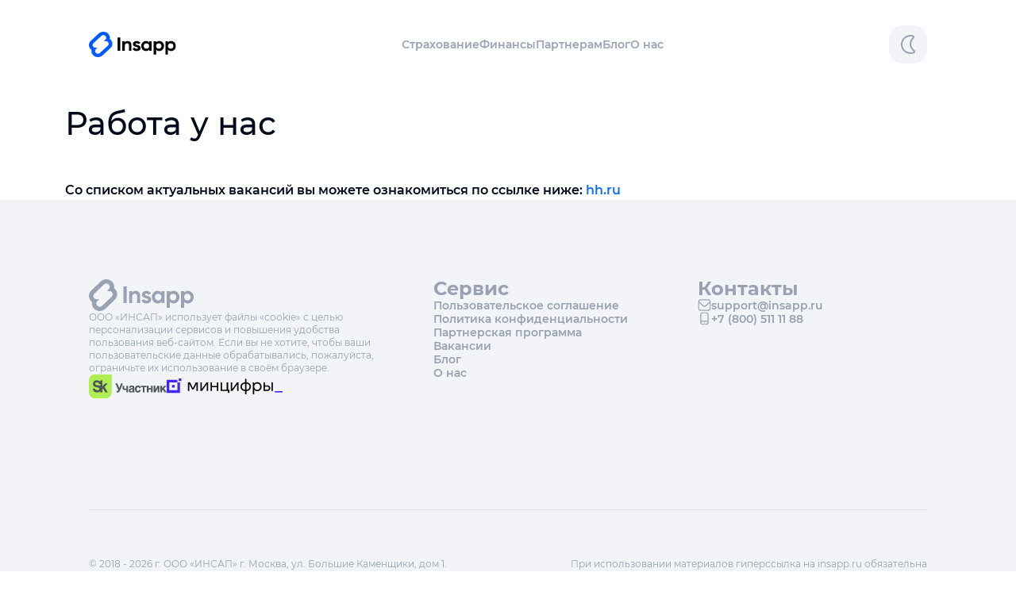

--- FILE ---
content_type: text/html; charset=UTF-8
request_url: https://insapp.ru/job/
body_size: 4850
content:
<!DOCTYPE html>
<html lang="en">
<head>
    <meta charset="UTF-8">
    <meta name="viewport" content="width=device-width, initial-scale=1.0">

    <title>
        Работа у нас | InsApp.RU    </title>

    <link rel="stylesheet" href="/local/templates/insapp3/assets/css/stylesheet.css">
    <link rel="stylesheet" href="/local/templates/insapp3/assets/plugins/bootstrap-5.3.5/css/bootstrap.css">
    <link rel="stylesheet" href="/local/templates/insapp3/assets/css/style.css">
    <link rel="stylesheet" href="/local/templates/insapp3/assets/css/style2.css">
    <link rel="stylesheet" href="/local/templates/insapp3/assets/css/media.css">
    <link rel="stylesheet" href="/local/templates/insapp3/assets/css/media2.css">

    <link rel="stylesheet" href="/local/templates/insapp3/assets/css/navbar/style.css">
    <link rel="stylesheet" href="/local/templates/insapp3/assets/css/navbar/media.css">

    <link rel="stylesheet" href="/local/templates/insapp3/assets/css/service.card.css">

    <link rel="stylesheet" href="/local/templates/insapp3/assets/plugins/owl-carousel2-2.3.4/dist/assets/owl.carousel.min.css">
    <link rel="stylesheet" href="/local/templates/insapp3/assets/plugins/owl-carousel2-2.3.4/dist/assets/owl.theme.default.css">

    <link rel="stylesheet" href="/local/templates/insapp3/assets/plugins/eSelect/css/style.css">

    <script src="/local/templates/insapp2/assets/js/jquery-3.6.0.min.js" data-skip-moving="true"></script>

    <meta http-equiv="Content-Type" content="text/html; charset=UTF-8" />
<meta name="robots" content="index, follow" />
<meta name="keywords" content="Keywords" />
<meta name="description" content="Вакансии в сфере страхования в технологичном и развивающемся проекте Insapp.ru. Постройте карьеру с нами! " />
<script type="text/javascript">var _ba = _ba || []; _ba.push(["aid", "3c318e96be8df8c0677168944c01c376"]); _ba.push(["host", "insapp.ru"]); (function() {var ba = document.createElement("script"); ba.type = "text/javascript"; ba.async = true;ba.src = (document.location.protocol == "https:" ? "https://" : "http://") + "bitrix.info/ba.js";var s = document.getElementsByTagName("script")[0];s.parentNode.insertBefore(ba, s);})();</script>



    <link rel="stylesheet" href="/local/templates/insapp3/assets/css/buttonsv2.css">

    <meta property="og:url" content="https://insapp.ru/job/">

<meta property="og:title"
      content="Страховой агрегатор под вашим брендом - Insapp">
<meta property="og:description"
      content="Установи виджет на сайт и начни зарабатывать уже сегодня">

<meta property="og:image" content="https://insapp.ru/local/templates/insapp3/assets/img/og_meta/insapp_png_120x120.png">
<meta property="og:image:secure_url" content="https://insapp.ru/local/templates/insapp3/assets/img/og_meta/insapp_png_120x120.png">
<meta property="og:image:type" content="image/png">
<meta property="og:image:width" content="120">
<meta property="og:image:height" content="120">
<meta property="og:type" content="website">
<meta property="og:updated_time" content="1768970348">

    <link rel="shortcut icon" href="/favicon.svg">
    <link rel="canonical" href="https://insapp.ru/job/" />
    <!-- <meta name="robots" content="noindex, nofollow" /> -->
    <!-- <meta name="viewport" content="width=device-width, initial-scale=1.0" /> -->
                <meta name="yandex-verification" content="1320074b1e40e18d">
        <meta name="google-site-verification" content="VVwdRgWhvHgCGgiaV5PRfkwDmGYs0bgt5oYK6oNmF1A">
    <script src="/local/templates/insapp2/js/conf.js?q=00000021"></script>
    

<!-- Yandex.Metrika counter -->
<script type="text/javascript" >
   (function(m,e,t,r,i,k,a){m[i]=m[i]||function(){(m[i].a=m[i].a||[]).push(arguments)};
   m[i].l=1*new Date();
   for (var j = 0; j < document.scripts.length; j++) {if (document.scripts[j].src === r) { return; }}
   k=e.createElement(t),a=e.getElementsByTagName(t)[0],k.async=1,k.src=r,a.parentNode.insertBefore(k,a)})
   (window, document, "script", "https://mc.yandex.ru/metrika/tag.js", "ym");

   ym(54197557, "init", {
        clickmap:true,
        trackLinks:true,
        accurateTrackBounce:true,
        webvisor:true,
        ecommerce:"dataLayer"
   });
</script>
<noscript><div><img src="https://mc.yandex.ru/watch/54197557" style="position:absolute; left:-9999px;" alt="" /></div></noscript>
<!-- /Yandex.Metrika counter -->


<script>
    </script>


<!-- Facebook Pixel Code -->
<script>
    !function(f,b,e,v,n,t,s)
    {if(f.fbq)return;n=f.fbq=function(){n.callMethod?
        n.callMethod.apply(n,arguments):n.queue.push(arguments)};
        if(!f._fbq)f._fbq=n;n.push=n;n.loaded=!0;n.version='2.0';
        n.queue=[];t=b.createElement(e);t.async=!0;
        t.src=v;s=b.getElementsByTagName(e)[0];
        s.parentNode.insertBefore(t,s)}(window, document,'script',
        'https://connect.facebook.net/en_US/fbevents.js');
    fbq('init', '606579140184224');
    fbq('track', 'PageView');
</script>
<noscript><img height="1" width="1" style="display:none"
               src="https://www.facebook.com/tr?id=606579140184224&ev=PageView&noscript=1"
    /></noscript>
<!-- End Facebook Pixel Code -->

    <!-- Скрипт подставляет информационный блок, призывающий отключить AdBlock, если он блокирует виджет -->
    <script src="https://storage.yandexcloud.net/sravni-affiliates-public/adblock/adblock_checker.js"></script>

    <!--    <img src='//cdn3.caltat.com/fbfli/esync.php?shopid=1012100' height="0" width="0" style="display:none;visibility:hidden">-->

        <script>
        const _savedTheme = localStorage.getItem('theme');
        if (_savedTheme) {
            const _el = document.getElementsByTagName('html')[0];
            _el.classList.remove('dark');
            _el.classList.remove('light');
            _el.classList.add(_savedTheme);
        }
    </script>
</head>
<body class="body-sections">

<!-- Google Tag Manager (noscript) -->
<noscript><iframe src="https://www.googletagmanager.com/ns.html?id=GTM-TRPXH74" height="0" width="0" style="display:none;visibility:hidden"></iframe></noscript>
<!-- End Google Tag Manager (noscript) -->


<script>
    const _SITE_TEMPLATE_PATH = '/local/templates/insapp3';
</script>

<header class="main-header">
    <nav class="navbar navbar-expand-lg" style="position: relative">
        <div class="base-container-fluid">
            <a class="navbar-brand" href="/">
                <img src="/local/templates/insapp3/assets/img/logo-white.svg" class="navbar-logo logo" alt="Logo" />
            </a>
            <div class="collapse navbar-collapse" id="navbarNav">
                <ul class="navbar-nav">
                    <li class="nav-item dropdown desktop" style="position: unset">
                        <a class="nav-link dropdown-toggle" href="#" role="button">
                            <span>Страхование</span>
                            <div class="nav-action"></div>
                        </a>
                        <ul class="dropdown-menu desktop">
                            <li><a class="dropdown-item" href="/calculator-osago/">ОСАГО</a></li>
                            <li><a class="dropdown-item" href="/calculator-kasko/">КАСКО</a></li>
                            <li><a class="dropdown-item" href="/mortgage/">Страхование Ипотеки</a></li>
                            <li><a class="dropdown-item" href="/vzr/">Туристическая страховка</a></li>
                            <li><a class="dropdown-item" href="/real_estate/">Страхование недвижимости</a></li>
                        </ul>
                    </li>
                    <li class="nav-item dropdown desktop" style="position: unset">
                        <a class="nav-link dropdown-toggle" href="#" role="button">
                            <span>Финансы</span>
                            <div class="nav-action"></div>
                        </a>
                        <ul class="dropdown-menu desktop">
<!--                            <li><a class="dropdown-item" href="--><!--">Кредит наличными</a></li>-->
<!--                            <li><a class="dropdown-item" href="--><!--">Кредитные карты</a></li>-->
<!--                            <li><a class="dropdown-item" href="--><!--">Дебетовые карты</a></li>-->
                            <li><a class="dropdown-item" href="/mikrozaimy/">Микрозаймы</a></li>
                        </ul>
                    </li>
                    <li class="nav-item">
                        <a class="nav-link" href="/partner/">Партнерам</a>
                    </li>
                    <li class="nav-item">
                        <a class="nav-link" href="/blog/">Блог</a>
                    </li>
                    <li class="nav-item">
                        <a class="nav-link" href="/o-nas/">О нас</a>
                    </li>
                </ul>
            </div>

            <div class="header-actions">
                <div class="theme-toggle">
                    <button class="btn btn-secondary btn-only-icon" id="changeTheme">
                        <img src="/local/templates/insapp3/assets/img/icons/icon-theme-white.svg" class="theme-icon" alt="Theme toggle" />
                    </button>
                </div>
                <button class="navbar-toggler" type="button" data-bs-toggle="collapse"
                        data-bs-target="#navbarNav" aria-controls="navbarNav" aria-expanded="false"
                        aria-label="Toggle navigation">
                    <span class="navbar-toggler-icon"></span>
                </button>
                <!--                <button type="button" class="btn btn-secondary btn-auth d-none d-lg-block">Войти</button>-->
            </div>
        </div>
    </nav>
</header>


<style>
    .main .section-heading {
        justify-content: start;
    }
</style>
<section class="base-container main">
    <div class="container ">

        <div class="section-heading">
            <h1 class="other-text">
                Работа у нас
            </h1>
        </div>
        <br>
        <br>
        <p class="other-text">
            Со списком актуальных вакансий вы можете ознакомиться по ссылке ниже:
            <a href="https://hh.ru/search/vacancy?from=employerPage&employer_id=1135464&hhtmFrom=employer_simple_edit"
               target="_blank">hh.ru</a>
        </p>

    </div>
</section>
<button class="btn-up"></button>
<footer class="footer prev-footer">
    <div class="footer-sections">
        <section class="info-section">
            <img class="footer-logo" src="/local/templates/insapp3/assets/img/footer/logo-white.svg" alt="">
            <p class="cookie-policy">
                ООО «ИНСАП» использует файлы «cookie» с целью персонализации сервисов
                и повышения удобства пользования веб-сайтом. Если вы не хотите, чтобы ваши
                пользовательские данные обрабатывались, пожалуйста, ограничьте
                их использование в своём браузере.
            </p>
            <div class="footer-partners">
                <a href="https://sk.ru/"><img class="sk" src="/local/templates/insapp3/assets/img/footer/partners/sk-white.svg" alt=""></a>
                <img class="minicifri" src="/local/templates/insapp3/assets/img/footer/partners/minicifri-white.svg" alt="">
            </div>
        </section>
        <section class="service-section">
            <h2 class="footer-title">Сервис</h2>
            <div class="footer-links">
                <a href="/polzovatelskoe-soglashenie/" class="footer-link">Пользовательское соглашение</a>
                <a href="/policy/" class="footer-link">Политика конфиденциальности</a>
                <a href="/partner/" class="footer-link">Партнерская программа</a>
                <a href="/job/" class="footer-link">Вакансии</a>
                <a href="/blog/" class="footer-link">Блог</a>
                <a href="/o-nas/" class="footer-link">О нас</a>
            </div>
        </section>
        <section class="contact-section">
            <h2 class="footer-title">Контакты</h2>
            <div class="footer-links">
                <a href="mailto:support@insapp.ru" class="footer-link"><img src="/local/templates/insapp3/assets/img/footer/contacts/mail-white.svg" alt="">
                    support@insapp.ru</a>

                <a href="tel:+78005111188" class="footer-link"><img src="/local/templates/insapp3/assets/img/footer/contacts/phone-white.svg" alt=""> +7 (800)
                    511 11 88</a>
            </div>
        </section>
    </div>
    <hr>
    <div class="footer-copyright">
        <span class="text-start">© 2018 - 2026 г. ООО «ИНСАП» г. Москва, ул. Большие Каменщики, дом 1.</span>
        <span class="text-end">При использовании материалов гиперссылка на insapp.ru обязательна</span>
    </div>
</footer>

<script src="/local/templates/insapp3/assets/plugins/bootstrap-5.3.5/js/bootstrap.bundle.min.js"></script>
<script src="/local/templates/insapp3/assets/js/jquery.min.js"></script>
<script src="/local/templates/insapp3/assets/js/navbar/init.js"></script>
<script src="/local/templates/insapp3/assets/plugins/owl-carousel2-2.3.4/dist/owl.carousel.min.js"></script>
<script src="/local/templates/insapp3/assets/plugins/eSelect/js/init.js"></script>
<script src="/local/templates/insapp3/assets/js/main.js"></script>
<script src="/local/templates/insapp2/js/new_form_handler.js"></script>
<script>
    $('.owl-carousel').owlCarousel({
        // stagePadding: 50,
        loop: true,
        center: true,
        nav: false,
        dots: false,
        autoplay: true,
        autoplayTimeout:1000,
        responsive: {
            380: {
                items: 4,
                margin: 0
            },
            600: {
                items: 5,
            },
            1000: {
                items: 5
            },
            1500: {
                items: 8
            }
        }
    })
</script>
</body>
</html>

--- FILE ---
content_type: text/css
request_url: https://insapp.ru/local/templates/insapp3/assets/css/style.css
body_size: 6581
content:
* {
    -webkit-font-smoothing: antialiased;
    -webkit-tap-highlight-color: transparent;
    font-family: Montserrat, sans-serif;
    font-weight: 600;
    transition: .2s all;
    box-sizing: border-box;
}

:root {
    --blue: #025BFF;

    --background: #fff;
    --navbar-background: #fff;
    --navbar-outline: none;
    --navbar-active-link: #1D2939;
    --navbar-submenu-color-text: #98A2B3;
    --main-heading-text-color: #2A2A2A;
    --custom-input-background: #fff;
    --custom-input-border: 0 0 0 2px #E4E7EC;

    --default-border-radius: 32px;
    --tablet-border-radius: 24px;
    --mobile-border-radius: 16px;

    --default-card-background: #F2F4F7;
    --default-card-text-color: #00091A;

    --started-card-description-color: #00091A;
    --installation-card-description-color: #00091A;
    --examples-card-border-color: #98A2B3;
    --dashboard-card-info-description-color: #00091A;

    --widget-osago-background: var(--default-card-background);
    --widget-osago-border-radius: var(--default-border-radius);
    --widget-osago-card-background: #fff;
    --widget-osago-padding: 20px;
    --widget-osago-margin: auto;
    --widget-osago-max-width: var(--base-container-width);

    --connect-background: #E4E7EC;


    --system-alert-background-primary: #EFF8FF;
    --system-alert-text-color-primary: #1D2939;


    --footer-background: #F2F4F7;
    --footer-hr-color: #98A2B3;
    --footer-border-color: none;
    --footer-description-text-color: #98A2B3;
    --footer-title-text-color: #98A2B3;
    --footer-title-opacity-value: 1;
    --footer-link-color: #98A2B3;
}

:root.dark {
    --background: #141414;
    --navbar-background: #242424;
    --navbar-outline: 1px solid #4D4D4D;
    --navbar-active-link: #fff;
    --navbar-submenu-color-text: #98A2B3;

    --main-heading-text-color: #fff;

    --custom-input-background: #2F2F2F;
    --custom-input-border: none;

    --default-card-background: #242424;
    --default-card-text-color: #fff;

    --started-card-description-color: #98A2B3;
    --installation-card-description-color: #98A2B3;
    --examples-card-border-color: #4D4D4D;
    --dashboard-card-info-description-color: #98A2B3;
    --widget-osago-background: linear-gradient(180deg, rgba(1, 55, 153, 0.00) 50%, #025BFF 100%);
    --widget-osago-card-background: #242424;
    --widget-osago-border-radius: 0;
    --widget-osago-margin: 0;
    --widget-osago-padding: 0;
    --widget-osago-max-width: 100%;

    --connect-background: #141414;


    --system-alert-background-primary: #4D4D4D;
    --system-alert-text-color-primary: #fff;


    --footer-background: #141414;
    --footer-hr-color: #4D4D4D;
    --footer-border-color: 1px solid #4D4D4D;
    --footer-description-text-color: #FFF;
    --footer-title-text-color: #fff;
    --footer-title-opacity-value: .3;
    --footer-link-color: #fff;
}

html, body {
    margin: 0;
    padding: 0;
}

/*.chromeperfectpixel-panel-container {*/
/*    display: none !important;*/
/*}*/

p,
i,
b,
span,
body,
h1,
h2,
h3,
h4,
h5,
h6 {
    margin: 0;
    padding: 0;
}

a {
    text-decoration: none!important;
}

body {
    background-color: var(--background);
}

body > section:first-of-type {
    padding-top: 132px;
}

.base-container-fluid {
    display: flex;
    flex-wrap: nowrap;
    align-items: center;
    justify-content: space-between;
    flex-direction: row;
    width: 100%;
}

.base-container {
    width: 100%;
    padding-left: 20px;
    padding-right: 20px;
    margin-left: auto;
    margin-right: auto;
    max-width: var(--base-container-width);
}

.blue-gradient-text {
    background: linear-gradient(90deg, #00A1FF, #003CFF);
    background-clip: text;
    -webkit-background-clip: text;
    -webkit-text-fill-color: transparent;
    text-fill-color: transparent;
}

input.custom-input {
    display: flex;
    height: 48px;
    padding: 12px 16px;
    align-items: center;
    align-self: stretch;
    border-radius: 16px;
    background: var(--custom-input-background);
    border: none !important;
    outline: none !important;
    color: #98A2B3;
    font-size: 15px;
    font-style: normal;
    font-weight: 500;
    line-height: 24px;
    width: max-content;
}

input.custom-input::placeholder {
    color: #98A2B3;
}

input.custom-input.border {
    box-shadow: var(--custom-input-border) !important;
}

input.custom-input.big {
    height: 60px;
}

.inputs-row {
    display: flex;
    flex-direction: row;
    gap: 20px;
}

.inputs-row.inputs-row4 > * {
    flex: 1 1 calc(25%);
}

.inputs-row.inputs-row2 > * {
    flex: 1 1 calc(50%);
}

.radio-row {
    display: flex;
    flex-direction: row;
    gap: 16px;
    align-items: center;
}

.radio-row .radio-title {
    color: var(--default-card-text-color);
    font-size: 16px;
    font-style: normal;
    font-weight: 400;
    line-height: 24px; /* 150% */
}

.radio-row .radio-list {
    display: flex;
    flex-direction: row;
    flex-wrap: wrap;
    /*gap: 8px;*/
    gap:16px;
    align-items: center;
}

.radio-list input {
    width: max-content;
}

.system-alert {
    display: flex;
    padding: 12px 16px;
    border-radius: 16px;
    background: transparent;
    font-size: 16px;
    font-style: normal;
    font-weight: 500;
    line-height: 24px; /* 150% */
}

.system-alert.primary {
    background: var(--system-alert-background-primary);
    color: var(--system-alert-text-color-primary);
}

.other-text {
    color: var(--default-card-text-color);
}

.blue-text {
    color: var(--blue);
}

.mb-20 {
    margin-bottom: 20px !important;
}

.mr-20 {
    margin-right: 20px !important;
}

.ml-20 {
    margin-left: 20px !important;
}

.mt-20 {
    margin-top: 20px !important;
}

.m-20 {
    margin: 20px !important;
}

.pl-20 {
    padding-left: 20px;
}

.pr-20 {
    padding-right: 20px;
}


.banner-container {
    display: flex;
    flex-direction: column;
    padding: 80px;
    border-radius: var(--default-border-radius);
    background: var(--banner-background);
    height: 600px;
    max-height: 600px;
    position: relative;
    overflow: hidden;
}

.banner-default {
    display: flex;
    flex-direction: column;
    border-radius: var(--default-border-radius);
    background: var(--banner-background);
    position: relative;
    overflow: hidden;
}

.banner-container button {
    padding: 18px 32px;
}

.banner-container .image-wrapper,
.banner-default .image-wrapper {
    z-index: 0;
    width: var(--banner-image-width);
    height: var(--banner-image-height);
    position: absolute;
    top: var(--banner-image-position-top);
    right: var(--banner-image-position-right);
    left: var(--banner-image-position-left);
    bottom: var(--banner-image-position-bottom);
    background: var(--banner-path) var(--banner-image-params);
}

.banner-container .banner-content {
    z-index: 10;
    max-width: 644px;
}

.banner-default .banner-content {
    z-index: 10;
}

.banner-container.banner-credit-card .banner-content {
    max-width: 780px;
}

.banner-container .banner-heading,
.banner-default .banner-heading {
    display: flex;
    flex-direction: column;
    gap: 32px;
}

.banner-container .banner-heading .banner-title,
.banner-default .banner-heading .banner-title {
    color: var(--banner-title-color);
    font-size: 56px;
    font-style: normal;
    font-weight: 800;
    line-height: 56px;
    margin: 0;
}

.banner-container .banner-heading .banner-description,
.banner-default .banner-heading .banner-description {
    color: var(--banner-description-color);
    font-size: 24px;
    font-style: normal;
    font-weight: 400;
    line-height: 34px;
    margin: 0;
    max-width: 526px;
}

.banner-container .banner-bottom {
    z-index: 10;
    margin-top: auto;
}


.device-container {
    display: flex;
    flex-direction: column;
    justify-content: space-between;
    align-items: center;
    gap: 72px;
    padding: 40px;
}

.device-container .device-heading {
    display: flex;
    flex-direction: column;
    gap: 8px;
}

.device-container .device-heading .device-subtitle {
    text-align: center;
    text-transform: uppercase;
    color: var(--default-card-text-color);
    font-size: 18px;
    font-style: normal;
    font-weight: 400;
    line-height: 28px; /* 155.556% */
    margin: 0;
}

.device-container .device-heading .device-title {
    text-align: center;
    color: var(--default-card-text-color);
    font-size: 42px;
    font-style: normal;
    font-weight: 700;
    line-height: 58px;
    margin: 0;
}

.device-container .device-wrapper {
    display: flex;
    flex-direction: row;
    gap: 200px;
    align-items: center;
}

.device-container .device-wrapper .divider {
    width: 1px;
    height: 100px;
    background: #98A2B3;
}

.device-container .device-wrapper .device-item {
    display: flex;
    flex-direction: column;
    align-items: center;
    gap: 24px;
}

.device-container .device-wrapper .device-item .image-phone-ios {
    width: 77.5px;
    height: 140px;
}

.device-container .device-wrapper .device-item .image-web {
    width: 176.4px;
    height: 140px;
}

.device-container .device-wrapper .device-item .device-mame {
    color: var(--default-card-text-color);
    font-size: 16px;
    font-style: normal;
    font-weight: 400;
    line-height: 24px;
}


.started-container {
    display: flex;
    flex-direction: column;
    gap: 32px;
}

.started-container .started-heading h2.started-title {
    color: var(--default-card-text-color);
    font-size: 32px;
    font-style: normal;
    font-weight: 700;
    line-height: normal;
}

.started-container .started-wrapper {
    padding: 40px;
    border-radius: var(--default-border-radius);
    background: var(--default-card-background);
}

.started-container .started-cards {
    display: flex;
    flex-direction: row;
    justify-content: space-between;
}

.started-container .started-cards .started-card {
    display: flex;
    flex-direction: column;
    gap: 24px;
}

.started-container .started-cards .started-card.step1 {
    width: 332px;
}

.started-container .started-cards .started-card.step2 {
    width: 412px;
}

.started-container .started-cards .started-card.step3 {
    width: 345px;
}

.started-container .started-arrow {
    display: flex;
    justify-content: center;
    align-items: center;
}

.started-container .started-arrow > img {
    width: 48px;
    height: 48px;
}

.started-container .started-card .started-tooltip {
    display: flex;
    width: max-content;
    padding: 2px 12px;
    border-radius: 10px;
    background: #025BFF;
    color: #FFF;
    height: 26px;
    font-size: 16px;
    font-style: normal;
    font-weight: 600;
    line-height: 22px;
}

.started-container .started-card .started-title {
    color: var(--default-card-text-color);
    font-size: 24px;
    font-style: normal;
    font-weight: 700;
    line-height: 24px;
}

.started-container .started-card .started-description {
    color: var(--started-card-description-color);
    font-size: 14px;
    font-style: normal;
    font-weight: 400;
    line-height: 22px;
}


.installation-container {
    display: flex;
    flex-direction: column;
    gap: 72px;
    margin-bottom: 20px;
}

.installation-container .installation-heading > h1.installation-title {
    text-align: center;
    color: var(--default-card-text-color);
    font-size: 42px;
    font-style: normal;
    font-weight: 700;
    line-height: 58px; /* 138.095% */
}

.installation-container .installation-cards {
    display: flex;
    flex-direction: row;
    gap: 20px;
}

.installation-container .installation-cards .installation-card {
    display: flex;
    flex-direction: column;
    border-radius: var(--default-border-radius);
    background-color: var(--default-card-background);
    gap: 48px;
    padding: 40px;
    align-items: flex-start;
    flex: 1 1;
    overflow: hidden;
}

.installation-container .installation-card .installation-content {
    display: flex;
    flex-direction: column;
    gap: 48px;
    width: 100%;
    align-items: center;
}

.installation-container .installation-card .installation-tooltip {
    display: flex;
    width: max-content;
    padding: 2px 12px;
    border-radius: 10px;
    background: #025BFF;
    color: #FFF;
    font-size: 16px;
    font-style: normal;
    font-weight: 600;
    line-height: 22px;
}

.installation-container .installation-card .installation-image {
    width: 272px;
    height: 220px;
}

.installation-container .installation-card .installation-image > img {
    width: 100%;
    height: 100%;
    object-fit: contain;
}

.installation-container .installation-card .installation-info {
    display: flex;
    flex-direction: column;
    gap: 32px;
    align-items: center;
    justify-content: center;
}

.installation-container .installation-card .installation-title {
    color: var(--default-card-text-color);
    font-size: 24px;
    font-style: normal;
    font-weight: 700;
    line-height: 24px;
}

.installation-container .installation-card .installation-description {
    color: var(--installation-card-description-color);
    font-size: 16px;
    font-style: normal;
    font-weight: 400;
    line-height: 24px;
    text-align: center;
}

.installation-wrapper {
    display: flex;
    flex-direction: column;
    gap: 20px;
}

.installation-banner {
    display: flex;
    flex-direction: column;
    padding: 40px;
    border-radius: var(--default-border-radius);
    background: var(--installation-banner-background);
    position: relative;
    overflow: hidden;
    height: 350px;
}

.installation-banner button {
    padding: 12px 24px;
}

.installation-banner .image-wrapper {
    z-index: 0;
    width: var(--installation-banner-image-width);
    height: var(--installation-banner-image-height);
    position: absolute;
    top: var(--installation-banner-image-position-top);
    right: var(--installation-banner-image-position-right);
    left: var(--installation-banner-image-position-left);
    bottom: var(--installation-banner-image-position-bottom);
    background: var(--installation-banner-path) var(--installation-banner-image-params);
}

.installation-banner .banner-content {
    z-index: 10;
    max-width: 462px;
}

.installation-banner .banner-heading {
    display: flex;
    flex-direction: column;
    gap: 32px;
}

.installation-banner .banner-heading .banner-title {
    color: var(--installation-banner-title-color);
    font-size: 32px;
    font-style: normal;
    font-weight: 700;
    line-height: normal;
    margin: 0;
}

.installation-banner .banner-heading .banner-description {
    color: var(--installation-banner-description-color);
    font-size: 16px;
    font-style: normal;
    font-weight: 400;
    line-height: 24px; /* 150% */
}

.installation-banner .banner-bottom {
    z-index: 10;
    margin-top: 32px;
}

.installation-support {
    padding: 60px 0;
    border-radius: var(--default-border-radius);
    background: var(--default-card-background);
}

.installation-support .support-items {
    display: flex;
    flex-direction: row;
    gap: 120px;
    align-items: center;
    justify-content: center;
    flex-wrap: wrap;
}


.examples-container {
    display: flex;
    flex-direction: column;
    gap: 72px;
}

.examples-container .examples-heading > h1.examples-title {
    color: var(--default-card-text-color);
    text-align: center;
    font-size: 42px;
    font-style: normal;
    font-weight: 700;
    line-height: 58px; /* 138.095% */
}

.examples-container .examples-cards {
    display: flex;
    flex-direction: row;
    flex-wrap: wrap;
    gap: 20px;
}

.examples-container .examples-cards .examples-card {
    display: flex;
    flex-direction: column;
    align-items: flex-start;
    justify-content: space-between;
    padding: 32px;
    height: 300px;
    max-height: 300px;
    background: transparent;
    box-shadow: 0 0 0 1px var(--examples-card-border-color);
    border-radius: var(--default-border-radius);
    flex: 1 1 calc(33.333% - 20px);
    cursor: pointer;
}

.examples-container .examples-card .examples-head {
    width: 100%;
    display: flex;
    flex-direction: row;
    justify-content: space-between;
    align-items: center;
    position: relative;
}

.examples-container .examples-card .examples-image {
    width: 100%;
    height: 100%;
}

.examples-container .examples-card:hover .examples-head > .examples-link {
    opacity: 1;
}

.examples-container .examples-card:hover .examples-head > .examples-link svg * {
    transition: none;
    fill: var(--default-card-text-color);
}

.examples-container .examples-card .examples-head > .examples-link {
    display: flex;
    flex-direction: row;
    align-items: center;
    gap: 8px;
    opacity: 0;
    color: var(--default-card-text-color);
    font-size: 12px;
    font-style: normal;
    font-weight: 500;
    line-height: 18px; /* 150% */
    text-decoration: none;
    position: absolute;
    right: 0;
}

.examples-container .examples-card .examples-info {
    margin-top: auto;
    display: flex;
    flex-direction: column;
    gap: 32px;
    width: 100%;
}

.examples-container .examples-card .examples-info .examples-title {
    color: var(--default-card-text-color);
    font-size: 24px;
    font-style: normal;
    font-weight: 700;
    line-height: 24px; /* 100% */
    text-align: start;
}

.examples-container .examples-card .examples-info .examples-description {
    display: flex;
    flex-direction: row;
    gap: 8px;
    align-items: center;
}

.examples-container .examples-card .examples-info .examples-description .examples-type {
    color: var(--default-card-text-color);
    font-size: 16px;
    font-style: normal;
    font-weight: 600;
    line-height: 24px;
    opacity: .5;
}

.examples-container .examples-card .examples-info .examples-description .examples-name {
    color: var(--default-card-text-color);
    font-size: 20px;
    font-style: normal;
    font-weight: 600;
    line-height: 30px;
}


.dashboard-container {
    display: flex;
    flex-direction: column;
    gap: 20px;
}

.dashboard-container .dashboard__feature-cards {
    display: flex;
    flex-direction: row;
    gap: 20px;
}

.dashboard-container .dashboard__feature-cards .dashboard__feature-card {
    display: flex;
    flex-direction: column;
    position: relative;
    overflow: hidden;
    max-height: 700px;
    height: 700px;
    border-radius: var(--default-border-radius);
    justify-content: flex-end;
    padding: 40px;
    flex: 1 1;
    overflow: hidden;
    /*gap: 20px;*/
}

.dashboard-container .dashboard__feature-cards .dashboard__feature-card::after {
    content: "";
    position: absolute;
    top: 0;
    left: 0;
    width: 100%;
    height: 100%;
    background: linear-gradient(180deg, rgba(0, 0, 0, 0.00) 50%, #000 80%);
    z-index: 2;
}

.dashboard-container .dashboard__feature-cards .dashboard__feature-card.manager::after {
    background: linear-gradient(180deg, rgba(0, 0, 0, 0.00) 41.49%, #000 66.52%);
}

.dashboard-container .dashboard__feature-card .image-wrapper {
    z-index: 0;
    width: var(--dashboard-banner-image-width);
    height: var(--dashboard-banner-image-height);
    position: absolute;
    top: var(--dashboard-banner-image-position-top);
    right: var(--dashboard-banner-image-position-right);
    left: var(--dashboard-banner-image-position-left);
    bottom: var(--dashboard-banner-image-position-bottom);
    background: var(--dashboard-banner-path) var(--dashboard-banner-image-params);
}

.dashboard-container .dashboard__feature-card .dashboard-image.cabinet {
    --dashboard-banner-image-width: 820px;
    --dashboard-banner-image-height: 700px;
    --dashboard-banner-image-position-top: 0;
    --dashboard-banner-image-position-right: auto;
    --dashboard-banner-image-position-left: 0;
    --dashboard-banner-image-position-bottom: auto;
    --dashboard-banner-image-params: -117px -182px / 143.415% 126% no-repeat;
}

.dashboard-container .dashboard__feature-card .dashboard-image.manager {
    --dashboard-banner-image-width: 820px;
    --dashboard-banner-image-height: 700px;
    --dashboard-banner-image-position-top: 0;
    --dashboard-banner-image-position-right: auto;
    --dashboard-banner-image-position-left: 0;
    --dashboard-banner-image-position-bottom: auto;
    --dashboard-banner-image-params: 0px -0.324px / 100% 65.664% no-repeat;
}

.dashboard-container .dashboard__feature-card .dashboard__feature-content {
    position: relative;
    z-index: 3;
    display: flex;
    flex-direction: column;
    gap: 32px;
}

.dashboard-container .dashboard__feature-card .dashboard__feature-content .title {
    color: #FFF;
    font-size: 42px;
    font-style: normal;
    font-weight: 700;
    line-height: 58px;
}

.dashboard-container .dashboard__feature-card .dashboard__feature-content .description {
    color: #FFF;
    font-size: 16px;
    font-style: normal;
    font-weight: 400;
    line-height: 24px;
}

.dashboard-container .dashboard__info-cards {
    display: flex;
    flex-direction: row;
    gap: 20px;
}

.dashboard-container .dashboard__info-cards .dashboard__info-card {
    display: flex;
    flex-direction: column;
    padding: 40px;
    gap: 32px;
    flex: 1 1;
    border-radius: var(--default-border-radius);
    background: var(--default-card-background);
    height: 240px;
    max-height: 240px;
    overflow: hidden;
}

.dashboard-container .dashboard__info-card .dashboard__info-heading {
    display: flex;
    flex-direction: row;
    justify-content: space-between;
    align-items: flex-start;
}

.dashboard-container .dashboard__info-card .dashboard__info-heading .title {
    color: var(--default-card-text-color);
    font-size: 20px;
    font-style: normal;
    font-weight: 600;
    line-height: 30px; /* 150% */
}

.dashboard-container .dashboard__info-card .dashboard__info-heading > img {
    width: 32px;
    height: 32px;
}

.dashboard-container .dashboard__info-card .dashboard__info-description {
    color: var(--dashboard-card-info-description-color);
    font-size: 16px;
    font-style: normal;
    font-weight: 400;
    line-height: 24px; /* 150% */
}

.partners-container {
    display: flex;
    flex-direction: column;
    gap: 32px;
}

.partners-container .partners-heading .partners-title {
    color: var(--default-card-text-color);
    font-size: 32px;
    font-style: normal;
    font-weight: 700;
    line-height: normal;
}

.partners-container .partners-items img {
    opacity: .4;
}


.widget-osago,
.widget-mortgage {
    position: relative;
    margin-left: var(--widget-osago-margin);
    margin-right: var(--widget-osago-margin);
    width: 100%;
    padding: var(--widget-osago-padding);
    max-width: var(--widget-osago-max-width) !important;
}

.widget-container {
    position: relative;
    z-index: 1;
    overflow: hidden;
}

.widget-container .image-wrapper {
    z-index: 0;
    width: var(--widget-image-width);
    height: var(--widget-image-height);
    position: absolute;
    top: var(--widget-image-position-top);
    right: var(--widget-image-position-right);
    left: var(--widget-image-position-left);
    transform: translate(-50%);
    bottom: var(--widget-image-position-bottom);
    background: var(--widget-path) var(--widget-image-params);
}

.widget-container.osago {
    display: flex;
    flex-direction: column;
    gap: 32px;
    padding: 40px 0;
    background: var(--widget-osago-background);
    border-radius: var(--widget-osago-border-radius);
    max-height: 820px;
    height: 820px;
}

.widget-container .widget-heading {
    text-align: center;
}

.widget-container .widget-heading > h1.widget-title {
    font-size: 32px;
    font-style: normal;
    font-weight: 700;
    line-height: normal;
}

.widget-container.osago .widget-form {
    padding: 40px;
    background: var(--widget-osago-card-background);
    width: 1100px;
    margin: 0 auto;
    border-radius: var(--default-border-radius);
    display: flex;
    flex-direction: column;
    gap: 24px
}

.widget-container.osago .widget-form .widget-wrapper {
    width: 540px;
    margin: 0 auto;
    display: flex;
    flex-direction: column;
    gap: 24px;
}

.widget-container.osago .widget-wrapper .widget-form__heading {
    display: flex;
    flex-direction: column;
    gap: 8px;
}

.widget-container.osago .widget-wrapper .widget-form__heading > h3.title {
    color: var(--default-card-text-color);
    font-size: 20px;
    font-style: normal;
    font-weight: 700;
    line-height: 30px; /* 150% */
    text-align: center;
}

.widget-container.osago .widget-wrapper .widget-form__heading > .description {
    color: var(--default-card-text-color);
    font-size: 18px;
    font-style: normal;
    font-weight: 400;
    line-height: 28px;
    text-align: center;
}

.widget-container .widget-wrapper .widget-form__content form {
    display: flex;
    flex-wrap: wrap;
    gap: 24px;
}

.widget-container button {
    padding: 18px 0;
}

.widget-container input {
    padding: 14px 16px;
}

.widget-container.mortgage {
    display: flex;
    flex-direction: column;
    gap: 32px;
    padding: 40px 0;
    background: var(--widget-osago-background);
    border-radius: var(--widget-osago-border-radius);
    max-height: 862px;
    height: 862px;
}

.widget-container.mortgage .inputs-row {
    gap: 24px;
}

.widget-container.mortgage .widget-form {
    padding: 40px;
    background: var(--widget-osago-card-background);
    width: 1235px;
    margin: 0 auto;
    border-radius: var(--default-border-radius);
    display: flex;
    flex-direction: column;
    gap: 24px
}

.widget-container.mortgage .widget-form .widget-wrapper {
    width: 100%;
    margin: 0 auto;
    display: flex;
    flex-direction: column;
    gap: 24px;
}

.connect-container {
    display: flex;
    flex-direction: row;
    gap: 40px;
    background: var(--default-card-background);
    border-radius: var(--default-border-radius);
    padding: 40px;
}

.connect-container .connect-left__side {
    width: 600px;
    display: flex;
    flex-direction: column;
    gap: 32px;
    flex-shrink: 0;
}

.connect-container .connect-left__side .connect-heading {
    display: flex;
    flex-direction: column;
    gap: 16px;
}

.connect-container .connect-left__side .connect-heading > h1.connect-title {
    color: var(--default-card-text-color);
    text-align: center;
    font-size: 48px;
    font-style: normal;
    font-weight: 800;
    line-height: 48px;
}

.connect-container .connect-left__side .connect-heading > .connect-description {
    color: var(--default-card-text-color);
    text-align: center;
    font-size: 16px;
    font-style: normal;
    font-weight: 400;
    line-height: 24px;
}

.connect-container .connect-left__side .connect-form form {
    display: flex;
    flex-wrap: wrap;
    flex-direction: column;
    width: 100%;
    gap: 16px;
}

.connect-container .connect-left__side .connect-form button {
    margin-top: 8px;
    padding: 12px 24px;
}

.connect-container .connect-right__side {
    width: 100%;
}

.connect-container .connect-right__side .connect-wrapper {
    background-color: var(--connect-background);
    border-radius: 24px;
    width: 100%;
    height: 100%;
    position: relative;
    overflow: hidden;
}

.connect-container .connect-right__side .connect-wrapper .image-wrapper {
    z-index: 0;
    width: var(--connect-image-width);
    height: var(--connect-image-height);
    position: absolute;
    top: var(--connect-image-position-top);
    right: var(--connect-image-position-right);
    left: var(--connect-image-position-left);
    transform: translate(-50%);
    bottom: var(--connect-image-position-bottom);
    background: var(--connect-path) var(--connect-image-params);
}


.articles-container {
    display: flex;
    flex-direction: column;
    gap: 48px;
    align-items: center;
}

.article-actions .btn-articles {
    padding: 12px 32px;
    color: var(--main-articles-button-color);
    box-shadow: 0 0 0 1px var(--main-articles-border-color);
}

.article-actions .btn-articles:hover {
    color: var(--main-articles-botton-color-hover);
    background: var(--main-articles-botton-background-hover);
    box-shadow: 0 0 0 1px var(--main-articles-botton-border-hover);
}

.article-cards {
    display: flex;
    flex-direction: row;
    flex-wrap: nowrap;
    gap: 20px;
    width: 100%;
    overflow-x: auto;
    -ms-overflow-style: none;  /* IE и Edge */
    scrollbar-width: none;     /* Firefox */
}

.article-cards::-webkit-scrollbar {
    display: none;             /* Chrome, Safari */
}

.article-cards .article-card {
    position: relative;
    padding: 24px;
    width: 400px;
    height: 300px;
    max-height: 300px;
    display: flex;
    flex-direction: column;
    justify-content: flex-end;
    border-radius: 24px;
    flex: 1 1 calc(100% - 20px);
    overflow: hidden;
}

.article-cards .article-card img:not(.blog-icon) {
    position: absolute;
    top: 0;
    left: 0;
    width: 100%;
    height: 100%;
    object-fit: cover;
    z-index: 1;
}

.article-cards .article-card::after {
    content: "";
    position: absolute;
    top: 0;
    left: 0;
    width: 100%;
    height: 100%;
    background: linear-gradient(0deg, rgba(0, 9, 26, 1) 0%, rgba(0, 9, 26, 0) 100%);
    z-index: 2;
}

.article-cards .article-card .article-card__content {
    position: relative;
    z-index: 3;
    display: flex;
    flex-direction: column;
    gap: 24px;
}

.article-cards .article-card h2.article-title {
    color: #FFF;
    font-size: 18px;
    font-style: normal;
    font-weight: 700;
    line-height: 24px;
    margin: 0;
}

.article-cards .article-card .article-description {
    color: #FFF;
    font-size: 16px;
    font-style: normal;
    font-weight: 400;
    line-height: 24px;
    margin: 0;
}

.relevant-category-container {
    display: flex;
    flex-direction: column;
    gap: 20px;
}
.relevant-container {
    display: flex;
    flex-direction: row;
    gap: 72px;
    background: #025BFF;
    padding: 40px;
    border-radius: var(--default-border-radius);
    justify-content: space-between;
}

.relevant-container .relevant-heading {
    display: flex;
    flex-direction: column;
    gap: 32px;
}

.relevant-container .relevant-heading .relevant-title {
    color: #FFF;
    font-size: 48px;
    font-style: normal;
    font-weight: 800;
    line-height: 48px;
}

.relevant-container .relevant-heading .relevant-description {
    color: #FFF;
    font-size: 16px;
    font-style: normal;
    font-weight: 400;
    line-height: 24px;
}

.relevant-container .relevant-right {
    margin: 0 56px;
}

.relevant-container .relevant-cards {
    display: flex;
    flex-direction: row;
    gap: 100px;
}

.relevant-cards .relevant-card {
    display: flex;
    flex-direction: column;
}

.relevant-cards .relevant-card .title .number {
    color: #FFF;
    font-size: 72px;
    font-style: normal;
    font-weight: 800;
    line-height: normal;
    text-transform: uppercase;
}

.relevant-cards .relevant-card .title .text {
    color: #FFF;
    font-size: 32px;
    font-style: normal;
    font-weight: 800;
    line-height: normal;
    margin-left: 16px
}

.relevant-cards .relevant-card .description {
    color: #fff;
    font-size: 16px;
    font-style: normal;
    font-weight: 400;
    line-height: 24px;
}


.category-container {
}

.category-container .category-cards {
    display: flex;
    flex-direction: row;
    gap: 20px;
}

.category-cards .category-card {
    display: flex;
    flex-direction: column;
    gap: 34px;
    padding: 32px 80px;
    background: var(--default-card-background);
    border-radius: var(--default-border-radius);
    justify-content: center;
    flex: 1 1 calc(25% - 20px);
    align-items: center;
    height: 200px
}

.category-cards .category-card .category-icon {
    height: 48px;
}

.category-cards .category-card .category-description {
    color: var(--default-card-text-color);
    text-align: center;
    font-size: 16px;
    font-style: normal;
    font-weight: 400;
    line-height: 24px; /* 150% */
}


.values-container {
    display: flex;
    flex-wrap: wrap;
    gap: 20px;
}

.values-container .values-left {
    flex: 1 1 calc(50% - 20px);
}

.values-container .values-right {
    display: flex;
    flex-direction: column;
    gap: 20px;
    flex: 1 1 calc(50% - 20px);
}

.values-container .values-bottom {
    flex: 1 1 100%;
}

.values-container .accuracy-banner,
.values-container .transparency-banner,
.values-container .individuality-banner,
.values-container .goal-banner {
    display: flex;
    flex-direction: column;
    padding: 50px 40px;
    background: var(--default-card-background);
    border-radius: var(--default-border-radius);
    /*max-height: max-content;*/
    /*height: max-content;*/
    height: 290px
}

.values-container .accuracy-banner {
    height: 100%;
    max-height: 100%;
}

.values-container .goal-banner {
    height: 400px;
    max-height: 400px;
    padding: 56px 40px;
}

.values-container .individuality-banner {
    background: #025BFF;
}

.values-container .banner-content {
    display: flex;
    flex-direction: column;
    gap: 32px;
}

.values-container .banner-title {
    color: var(--default-card-text-color);
    font-size: 32px;
    font-style: normal;
    font-weight: 700;
    line-height: normal;
}

.values-container .banner-description {
    color: var(--default-card-text-color);
    font-size: 18px;
    font-style: normal;
    font-weight: 500;
    line-height: 28px;
}

.values-container .goal-banner .banner-content {
    width: max-content;
    max-width: 760px;
}

.values-container .individuality-banner .banner-title,
.values-container .individuality-banner .banner-description {
    color: #fff;
}

.footer {
    padding: 100px 130px;
    background: var(--footer-background);
    border-top: var(--footer-border-color);
    position: relative;
}

.footer hr {
    border-top: 1px solid var(--footer-hr-color);
    margin: 60px 0;
}

.footer .footer-logo {
    width: 132px;
    height: 40px;
}

.footer .footer-sections {
    display: flex;
    flex-direction: row;
    justify-content: space-between;
    gap: 300px;
    height: 230px
}

.footer .info-section {
    display: flex;
    flex-direction: column;
    gap: 48px;
    width: 540px;
}

.footer .cookie-policy {
    color: var(--footer-description-text-color);
    font-size: 12px;
    font-style: normal;
    font-weight: 400;
    line-height: 16px; /* 133.333% */
}

.footer .footer-partners {
    display: flex;
    flex-direction: row;
    align-items: center;
    gap: 24px;
}

.footer .service-section,
.footer .contact-section {
    width: 260px;
    display: flex;
    flex-direction: column;
    gap: 24px;
}

.footer .footer-title {
    color: var(--footer-title-text-color);
    opacity: var(--footer-title-opacity-value);
    font-size: 24px;
    font-style: normal;
    font-weight: 700;
    line-height: 24px; /* 100% */
}

.footer .footer-links {
    display: flex;
    flex-direction: column;
    gap: 16px;
}

.footer .footer-links .footer-link {
    display: flex;
    flex-direction: row;
    gap: 16px;
    align-items: flex-start;
    color: var(--footer-link-color);
    font-size: 14px;
    font-style: normal;
    font-weight: 600;
    line-height: normal;
    text-decoration: none;
    height: 17px
}

.footer .contact-section .footer-links {
    gap: 24px
}

.footer .footer-copyright {
    display: flex;
    flex-direction: row;
    justify-content: space-between;
    align-items: center;
}

.footer .footer-copyright > span {
    color: var(--footer-description-text-color);
    font-size: 12px;
    font-style: normal;
    font-weight: 400;
    line-height: 16px; /* 133.333% */
}

.owl-main-partners .item,
.partners-items .item {
    opacity: .4;
    max-width: 280px;
    height: 120px;
    display: flex;
    justify-content: center;
    align-items: center;
    padding: 0 25px;
}

--- FILE ---
content_type: text/css
request_url: https://insapp.ru/local/templates/insapp3/assets/css/style2.css
body_size: 1235
content:

dl, ol, ul {
    margin-top: 0;
    margin-bottom: 0;
}
ul li {
    list-style: none;
}

:root {
    --connect-path: url('/local/templates/insapp3/assets/img_src/connect/osago.png');
    --connect-image-width: 677px;
    --connect-image-height: 512px;
    --connect-image-position-top: auto;
    --connect-image-position-left: 50%;
    --connect-image-position-right: 0;
    --connect-image-position-bottom: -161px;
    --connect-image-params: -81.198px -117.089px / 127.025% 144.803% no-repeat;
}

.feedback-form-block {
    display: flex;
    padding: 40px 80px;
    border-radius: 24px;
    -webkit-border-radius: 24px;
    -moz-border-radius: 24px;
    -ms-border-radius: 24px;
    -o-border-radius: 24px;
    background-color: var(--color-cardBackground);
    position: relative;
}

.feedback-form-block.partners form {
    display: flex;
}

.feedback-form-block-2 {
    display: flex;
    position: relative;
}
.feedback-form-block-2 .btn,
.feedback-form-block .btn {
    height: 48px;
    width: 100%;
    /* margin-top: 24px; */
}

.success-wrapper {
    display: flex;
    align-items: center;
    justify-content: center;
    position: absolute;
    top: 0;
    left: 0;
    width: 100%;
    height: 100%;
    border-radius: 24px;
    background-color: var(--default-card-background);
    -webkit-transition: var(--transition-normal);
    -o-transition: var(--transition-normal);
    transition: var(--transition-normal)    ;
    -moz-transition: var(--transition-normal);
    -ms-transition: var(--transition-normal);
    -webkit-border-radius: 24px;
    -moz-border-radius: 24px;
    -ms-border-radius: 24px;
    -o-border-radius: 24px;
}

.success-wrapper__body {
    height: 100%;
    display: flex;
    flex-direction: column;
    align-items: center;
    max-height: 200px;
    margin: 0 25px;
}

.success-wrapper__buttons {
    display: flex;
    align-items: end;
    width: 100%;
    max-width: 300px;
    margin: 0 15px;
}.feedback-form-block.partners {
    /* padding: 40px 80px; */
    background-image: url('/local/templates/insapp2/assets/img/ic-feedback-from.png');
    background-repeat: no-repeat;
    background-position: 0px 210px;
    background-size: 291px;
}

.feedback-form-block.partners .feedback-form-block__header h1 {
    max-width: 50%;
}

.feedback-form-block.partners .feedback-form-block__body {
    max-width: 600px;
}

.feedback-form-block.partners .btn {
    width: 100%;
}

.feedback-form-block.partners input, .feedback-form-block.partners textarea {
    margin-bottom: 8px;
}

.feedback-form-block div {
    flex: 1;
}

.feedback-form-block__header {
    font-size: 32px;
    font-weight: 800;
}

.feedback-form-block__header h1 {
    max-width: 60%;
    margin-bottom: 16px;
}

.feedback-form-block__header h1.mortgage {
    max-width: 100%;
}

.feedback-form-block__header h1.mortgage br {
    display: none;
}

.feedback-form-block__header p {
    max-width: 70%;
    font-size: 16px;
    font-weight: 400;
    color: var(--color-white);
    margin-bottom: 32px;
}

.feedback-form-block__body {
    max-width: 600px;
}

.feedback-form-block__body .body__wrapper {
    margin-bottom: 8px;
}

.feedback-form-block__body .row {
    display: grid;
    grid-template-columns: 1fr 1fr;
    gap: 16px;
}

.feedback-from-block__image {
    display: flex;
    flex: 1;
    justify-content: center;
}

.feedback-from-block__image img {
    object-fit: none;
}

h3 {
    /*color: var(--default-card-text-color);*/
    /*text-align: center;*/
    font-size: 42px;
    font-style: normal;
    font-weight: 700;
    line-height: 58px;
}

/* Polzovatelskoe-soglashenie */
.privacy-policy {
    max-width: 1200px;
    margin-bottom: 25px;

    color: var(--footer-link-color);
}

.privacy-policy h1, .privacy-policy h2 {
    font-size: 24px;
    margin-bottom: 20px;
}

.privacy-policy p, .privacy-policy ul li, .privacy-policy a {
    font-size: 16px;
    line-height: 24px;
}

.privacy-policy p.policy-paragraph {
    margin: 20px 0;
}

.privacy-policy a {
    color: var(--custom-blue);
}

.privacy-policy ul {
    margin-left: 15px;
    margin-top: 12px;
    margin-bottom: 12px;

}

.privacy-policy ul li {
    list-style: disc;
}

.policy-page-body-right-list__link {
    color: var(--custom-blue);
}

.policy-page-body {
    margin-bottom: 25px;
}
.policy-section {
    color: var(--footer-link-color);
}
/* Polzovatelskoe-soglashenie end */
.success-wrapper__message {
    color: var(--default-card-text-color) !important;
}

.requests-access.error-field .checkmark-box {
    border: 1px solid red;
}
.h1_main_page {
    text-align: center;
}

--- FILE ---
content_type: text/css
request_url: https://insapp.ru/local/templates/insapp3/assets/css/media.css
body_size: 51
content:
@media (max-width: 1024px) {
    :root {
        --default-border-radius: var(--tablet-border-radius);
        --base-container-width: 100%;
    }
}

@media (max-width: 768px) {
    :root {
        --default-border-radius: var(--mobile-border-radius);
    }
}

@media (max-width: 1440px) {
    :root {
        --base-container-width: 1256px;
    }
}

@media (min-width: 1920px) {
    :root {
        --base-container-width: 1700px;
    }
}

--- FILE ---
content_type: text/css
request_url: https://insapp.ru/local/templates/insapp3/assets/css/media2.css
body_size: 10862
content:
@media (max-width: 1440px) {
    .banner-container {
        padding: 40px;
        height: 370px;
    }

    .banner-container button {
        padding: 12px 24px;
    }

    .banner-container .banner-heading {
        gap: 24px;
    }

    .banner-container .banner-content {
        max-width: 460px;
    }

    .banner-container .banner-heading .banner-title {
        font-size: 40px;
        font-style: normal;
        font-weight: 800;
        line-height: 40px;
    }

    .banner-container .banner-heading .banner-description {
        font-size: 16px;
        font-style: normal;
        font-weight: 400;
        line-height: 24px;
        max-width: 238px
    }

    .banner-container .image-wrapper.osago {
        --banner-image-width: 391px;
        --banner-image-height: 340px;
        --banner-image-position-top: auto;
        --banner-image-position-left: auto;
        --banner-image-position-right: 120px;
        --banner-image-position-bottom: 0;
        --banner-image-params: 0 -0.118px / 118.547% 134.705% no-repeat;
    }

    .banner-container .image-wrapper.kasko {
        --banner-image-width: 500px;
        --banner-image-height: 370px;
        --banner-image-position-top: auto;
        --banner-image-position-left: auto;
        --banner-image-position-right: 0;
        --banner-image-position-bottom: 0;
        --banner-image-params: 50% / cover no-repeat;
    }

    .banner-container .image-wrapper.mortgage {
        --banner-image-width: 346px;
        --banner-image-height: 340px;
        --banner-image-position-top: auto;
        --banner-image-position-left: auto;
        --banner-image-position-right: 120px;
        --banner-image-position-bottom: 0;
        --banner-image-params: 0px -0.234px / 100% 119.728% no-repeat;
    }

    .banner-container .image-wrapper.credit-card {
        --banner-image-width: 391px;
        --banner-image-height: 340px;
        --banner-image-position-top: auto;
        --banner-image-position-left: auto;
        --banner-image-position-right: 120px;
        --banner-image-position-bottom: 0;
        --banner-image-params: 0px -0.016px / 118.21% 134.468% no-repeat;
    }
    .banner-container.banner-credit-card .banner-content {
        max-width: 557px;
    }

    .banner-container .image-wrapper.mfo {
        --banner-image-width: 346px;
        --banner-image-height: 340px;
        --banner-image-position-top: auto;
        --banner-image-position-left: auto;
        --banner-image-position-right: 120px;
        --banner-image-position-bottom: 0;
        --banner-image-params: -0.189px 0px / 100.109% 119.899% no-repeat;
    }

    .device-container .device-heading .device-title {
        font-size: 32px;
        font-style: normal;
        font-weight: 700;
        line-height: normal;
    }

    .device-container .device-wrapper .device-item .device-mame {
        font-size: 14px;
        font-style: normal;
        font-weight: 400;
        line-height: 22px;
    }

    .device-container .device-wrapper .device-item .image-phone {
        width: 55px;
        height: 100px;
    }

    .device-container .device-wrapper .device-item .image-web {
        width: 126px;
        height: 100px;
    }

    .started-container {
        gap: 48px;
    }

    .started-container .started-wrapper {
        padding: 32px;
    }

    .started-container .started-cards .started-card.step1 {
        width: 247px;
    }

    .started-container .started-cards .started-card.step2 {
        width: 327px;
    }

    .started-container .started-cards .started-card.step3 {
        width: 345px;
    }

    .started-container .started-card .started-title {
        font-size: 18px;
        font-style: normal;
        font-weight: 700;
        line-height: normal;
    }

    .started-container .started-card .started-description {
        font-size: 14px;
        font-style: normal;
        font-weight: 400;
        line-height: 22px;
    }

    .installation-container {
        gap: 48px;
    }

    .installation-container .installation-heading > h1.installation-title {
        font-size: 32px;
        font-style: normal;
        font-weight: 700;
        line-height: normal;
    }

    .installation-container .installation-cards .installation-card {
        padding: 32px;
    }

    .installation-container .installation-card .installation-info {
        gap: 24px;
    }

    .installation-container .installation-card .installation-image {
        width: 248px;
        height: 200px;
    }

    .installation-container .installation-card .installation-title {
        font-size: 20px;
        font-style: normal;
        font-weight: 700;
        line-height: 30px;
    }

    .installation-container .installation-card .installation-description {
        font-size: 14px;
        font-style: normal;
        font-weight: 400;
        line-height: 22px;
    }

    .installation-banner {
        padding: 32px;
        height: auto;
    }

    .installation-banner button {
        padding: 12px 24px;
    }

    .installation-banner .banner-heading {
        gap: 24px;
    }

    .installation-banner .banner-content {
        max-width: 450px;
    }

    .installation-banner .banner-heading .banner-title {
        font-size: 32px;
        font-style: normal;
        font-weight: 700;
        line-height: normal;
    }

    .installation-banner .banner-heading .banner-description {
        font-size: 14px;
        font-style: normal;
        font-weight: 400;
        line-height: 22px; /* 157.143% */
    }

    .installation-banner .banner-bottom {
        margin-top: 48px;
    }

    .installation-banner .image-wrapper.osago {
        --installation-banner-image-width: 496px;
        --installation-banner-image-height: 331px;
        --installation-banner-image-position-top: auto;
        --installation-banner-image-position-left: auto;
        --installation-banner-image-position-right: 60px;
        --installation-banner-image-position-bottom: -43px;
        --installation-banner-image-params: 50% / cover no-repeat;
    }

    .installation-banner .image-wrapper.kasko {
        --installation-banner-image-width: 496px;
        --installation-banner-image-height: 331px;
        --installation-banner-image-position-top: auto;
        --installation-banner-image-position-left: auto;
        --installation-banner-image-position-right: 60px;
        --installation-banner-image-position-bottom: -43px;
        --installation-banner-image-params: 50% / cover no-repeat;
    }

    .installation-banner .image-wrapper.mortgage {
        --installation-banner-image-width: 496px;
        --installation-banner-image-height: 331px;
        --installation-banner-image-position-top: auto;
        --installation-banner-image-position-left: auto;
        --installation-banner-image-position-right: 60px;
        --installation-banner-image-position-bottom: -43px;
        --installation-banner-image-params: 50% / cover no-repeat;
    }

    .installation-banner .image-wrapper.credit-card {
        --installation-banner-image-width: 468px;
        --installation-banner-image-height: 331px;
        --installation-banner-image-position-top: auto;
        --installation-banner-image-position-left: auto;
        --installation-banner-image-position-right: 60px;
        --installation-banner-image-position-bottom: -43px;
        --installation-banner-image-params: 50% / cover no-repeat;
    }

    .installation-banner .image-wrapper.mikrozaimy {
        --installation-banner-image-width: 468px;
        --installation-banner-image-height: 330px;
        --installation-banner-image-position-top: auto;
        --installation-banner-image-position-left: auto;
        --installation-banner-image-position-right: 60px;
        --installation-banner-image-position-bottom: -42px;
        --installation-banner-image-params: 50% / cover no-repeat;
    }

    .installation-support {
        padding: 48px 32px;
        /*height: 134px;*/
    }

    /*.installation-support .support-items {*/
    /*    !*gap: 90px;*!*/
    /*}*/

    /*.installation-support .support-items > img {*/
    /*    height: 28px*/
    /*}*/

    .installation-support .support-items > img.bitrix {
        height: 28px;
    }

    .installation-support .support-items > img.tilda {
        height: 38px;
    }

    .installation-support .support-items > img.wix {
        height: 22px;
    }

    .installation-support .support-items > img.wp {
        height: 28px;
    }

    .installation-support .support-items > img.lpg {
        height: 28px;
    }

    .examples-container {
        gap: 48px;
    }

    .examples-container .examples-heading > h1.examples-title {
        font-size: 32px;
        font-style: normal;
        font-weight: 700;
        line-height: normal;
    }

    .examples-container .examples-cards .examples-card {
        height: 250px;
    }

    .examples-container .examples-card .examples-info {
        gap: 16px;
    }

    .examples-container .examples-card .examples-info .examples-title {
        font-size: 20px;
        font-style: normal;
        font-weight: 700;
        line-height: 30px;
    }

    .examples-container .examples-card .examples-info .examples-description .examples-type {
        font-size: 14px;
        font-style: normal;
        font-weight: 600;
        line-height: normal;
    }

    .examples-container .examples-card .examples-info .examples-description .examples-name {
        font-size: 14px;
        font-style: normal;
        font-weight: 600;
        line-height: normal;
    }

    .dashboard-container .dashboard__feature-cards .dashboard__feature-card {
        height: 500px;
        padding: 32px;
    }

    .dashboard-container .dashboard__feature-card .dashboard__feature-content .title {
        font-size: 32px;
        font-style: normal;
        font-weight: 700;
        line-height: normal;
    }

    .dashboard-container .dashboard__feature-card .dashboard__feature-content .description {
        font-size: 14px;
        font-style: normal;
        font-weight: 400;
        line-height: 22px;
    }

    .dashboard-container .dashboard__info-cards .dashboard__info-card {
        height: 266px;
        max-height: 266px;
        padding: 32px
    }

    .dashboard-container .dashboard__info-card .dashboard__info-heading .title {
        max-width: 140px;
    }

    .dashboard-container .dashboard__info-card .dashboard__info-description {
        font-size: 14px;
        font-style: normal;
        font-weight: 400;
        line-height: 22px;
    }

    .dashboard-container .dashboard__feature-card .dashboard-image.cabinet {
        --dashboard-banner-image-width: 836px;
        --dashboard-banner-image-height: 627px;
        --dashboard-banner-image-position-top: -127px;
        --dashboard-banner-image-position-right: auto;
        --dashboard-banner-image-position-left: -119px;
        --dashboard-banner-image-position-bottom: auto;
        --dashboard-banner-image-params: 50% / cover no-repeat;
    }

    .dashboard-container .dashboard__feature-card .dashboard-image.manager {
        --dashboard-banner-image-width: 598px;
        --dashboard-banner-image-height: 500px;
        --dashboard-banner-image-position-top: 0;
        --dashboard-banner-image-position-right: auto;
        --dashboard-banner-image-position-left: 0;
        --dashboard-banner-image-position-bottom: auto;
        --dashboard-banner-image-params: -146.993px 0px / 149.162% 100% no-repeat;
    }

    .widget-container .image-wrapper.osago {
        --widget-image-width: 1021px;
        --widget-image-height: 364px;
        --widget-image-position-top: auto;
        --widget-image-position-right: 97px;
        --widget-image-position-bottom: 0;
        --widget-image-params: -140.167px -168px / 127.457% 268.132% no-repeat;
    }

    .widget-container.mortgage {
        height: 791px;
    }

    .widget-container.mortgage .widget-form {
        width: 1010px;
    }


    .connect-container {
        gap: 24px;
        padding: 32px;
    }

    .connect-container .connect-left__side {
        gap: 24px;
        width: 500px;
    }

    .connect-container .connect-left__side .connect-heading {
        display: flex;
        flex-direction: column;
        gap: 16px;
    }

    .connect-container .connect-left__side .connect-heading > h1.connect-title {
        font-size: 32px;
        font-style: normal;
        font-weight: 800;
        line-height: 32px;
    }

    .connect-container .connect-left__side .connect-heading > .connect-description {
        font-size: 14px;
        font-style: normal;
        font-weight: 400;
        line-height: 22px;
    }

    /*.connect-container .connect-left__side .connect-form form {*/
    /*    display: flex;*/
    /*    flex-wrap: wrap;*/
    /*    flex-direction: column;*/
    /*    width: 100%;*/
    /*    gap: 16px;*/
    /*}*/

    /*.connect-container .connect-left__side .connect-form button {*/
    /*    margin-top: 8px;*/
    /*    padding: 12px 24px;*/
    /*}*/

    .connect-container .connect-right__side .connect-wrapper .image-wrapper {
        --connect-image-width: 567px;
        --connect-image-height: 429px;
        --connect-image-position-top: auto;
        --connect-image-position-right: 30px;
        --connect-image-position-bottom: -110px;
        --connect-image-params: -68.005px -98.108px / 127.025% 144.803% no-repeat;
    }


    .relevant-container {
        gap: 0;
        padding: 32px;
    }

    .relevant-container .relevant-heading {
        gap: 16px;
    }

    .relevant-container .relevant-heading .relevant-title {
        font-size: 32px;
        font-style: normal;
        font-weight: 800;
        line-height: 32px;
    }

    .relevant-container .relevant-heading .relevant-description {
        font-size: 14px;
        font-style: normal;
        font-weight: 400;
        line-height: 22px; /* 157.143% */
    }

    .relevant-container .relevant-right {
        margin: 0 56px;
    }

    .relevant-container .relevant-cards {
        gap: 56px;
    }

    .relevant-cards .relevant-card .title .number {
        font-size: 48px;
        font-style: normal;
        font-weight: 800;
        line-height: 48px;
        text-transform: uppercase;
    }

    .relevant-cards .relevant-card .title .text {
        font-size: 48px;
        font-style: normal;
        font-weight: 800;
        line-height: 48px;
        margin-left: 10px;
    }

    .relevant-cards .relevant-card .description {
        font-size: 14px;
        font-style: normal;
        font-weight: 400;
        line-height: 22px; /* 157.143% */
    }


    .category-cards .category-card {
        padding: 32px 40px;
        gap:24px;
        height: 184px;
    }

    .category-cards .category-card .category-description {
        font-size: 14px;
        font-style: normal;
        font-weight: 400;
        line-height: 22px;
        /*font-size: 16px;*/
        /*font-style: normal;*/
        /*font-weight: 400;*/
        /*line-height: 24px*/
    }


    .values-container .accuracy-banner,
    .values-container .transparency-banner,
    .values-container .individuality-banner,
    .values-container .goal-banner {
        padding: 32px;
        height: 100%;
    }

    .values-container .goal-banner {
        height: 270px;
        max-height: 270px;
    }

    .values-container .banner-content {
        gap: 24px;
    }

    .values-container .banner-description {
        font-size: 14px;
        font-style: normal;
        font-weight: 400;
        line-height: 22px;
    }

    .accuracy-banner .image-wrapper {
        --banner-image-width: 293px;
        --banner-image-height: 250px;
        --banner-image-position-top: auto;
        --banner-image-position-left: auto;
        --banner-image-position-right: 40px;
        --banner-image-position-bottom: -40px;
        --banner-image-params: 50% / cover no-repeat;
    }

    .transparency-banner .image-wrapper {
        --banner-image-width: 247px;
        --banner-image-height: 149px;
        --banner-image-position-top: auto;
        --banner-image-position-left: auto;
        --banner-image-position-right: -50px;
        --banner-image-position-bottom: 22px;
        --banner-image-params: 50% / cover no-repeat;
    }

    .individuality-banner .image-wrapper {
        --banner-image-width: 179px;
        --banner-image-height: 190px;
        --banner-image-position-top: auto;
        --banner-image-position-left: auto;
        --banner-image-position-right: 30px;
        --banner-image-position-bottom: -53px;
        --banner-image-params: 50% / cover no-repeat;
    }

    .goal-banner .image-wrapper {
        --banner-image-width: 416px;
        --banner-image-height: 364px;
        --banner-image-position-top: auto;
        --banner-image-position-left: auto;
        --banner-image-position-right: 100px;
        --banner-image-position-bottom: -154px;
        --banner-image-params: 50% / cover no-repeat;
    }


    .articles-container {
        gap: 32px;
    }

    .articles-container .article-cards .article-card {
        padding: 24px 20px;
    }

    .articles-container .article-cards .article-card h2.article-title {
        font-size: 20px;
        line-height: 20px;
    }

    .articles-container .article-cards .article-card .article-description {
        font-size: 14px;
        line-height: 22px;
    }


    .footer {
        padding: 100px 112px;
    }

    .footer .footer-sections {
        display: flex;
        flex-direction: row;
        justify-content: space-between;
        gap: normal;
    }

    .footer .service-section, .footer .contact-section {
        width: 289px;
    }

    .footer .links-section {
        justify-content: space-between;
        gap: normal;
    }

    .footer .info-section {
        gap: 40px;
        width: 390px;
    }
}

@media (max-width: 1024px) {
    .banner-container {
        padding: 32px;
        height: 300px;
    }

    .banner-container .banner-content {
        max-width: 368px;
    }

    .banner-container .banner-heading .banner-title {
        font-size: 32px;
        font-style: normal;
        font-weight: 800;
        line-height: 32px;
    }

    .banner-container .banner-heading .banner-description {
        font-size: 14px;
        font-style: normal;
        font-weight: 400;
        line-height: 22px;
    }

    .banner-container .image-wrapper.osago {
        --banner-image-width: 311px;
        --banner-image-height: 270px;
        --banner-image-position-top: auto;
        --banner-image-position-left: auto;
        --banner-image-position-right: 70px;
        --banner-image-position-bottom: 0;
        --banner-image-params: 0 -0.118px / 118.547% 134.705% no-repeat;
    }

    .banner-container .image-wrapper.kasko {
        --banner-image-width: 350px;
        --banner-image-height: 300px;
    }

    .banner-container .image-wrapper.credit-card {
        --banner-image-width: 311px;
        --banner-image-height: 270px;
        --banner-image-position-top: auto;
        --banner-image-position-left: auto;
        --banner-image-position-right: 70px;
        --banner-image-position-bottom: 0;
        --banner-image-params: 0px -0.013px / 118.21% 134.468% no-repeat;
    }
    .banner-container.banner-credit-card .banner-content {
        max-width: 446px;
    }

    .banner-container .image-wrapper.mfo {
        --banner-image-width: 284px;
        --banner-image-height: 280px;
        --banner-image-position-top: auto;
        --banner-image-position-left: auto;
        --banner-image-position-right: 70px;
        --banner-image-position-bottom: 0;
        --banner-image-params: -0.155px 0px / 100.109% 119.899% no-repeat;
    }

    .banner-container .image-wrapper.mortgage {
        --banner-image-width: 284px;
        --banner-image-height: 280px;
        --banner-image-position-top: auto;
        --banner-image-position-left: auto;
        --banner-image-position-right: 70px;
        --banner-image-position-bottom: 0;
        --banner-image-params: 0px -0.193px / 100% 119.728% no-repeat;
    }

    .device-container {
        padding: 24px;
        gap: 40px;
    }

    .device-container .device-heading .device-subtitle {
        font-size: 14px;
        font-style: normal;
        font-weight: 400;
        line-height: 22px;
    }

    .device-container .device-heading .device-title {
        font-size: 24px;
        font-style: normal;
        font-weight: 700;
        line-height: 24px;
    }

    .device-container .device-wrapper {
        gap: 120px;
    }

    .started-container {
        gap: 24px;
    }

    .started-container .started-heading h2.started-title {
        font-size: 24px;
        font-style: normal;
        font-weight: 700;
        line-height: 24px;
    }

    .started-container .started-wrapper {
        padding: 24px;
        /*max-height: 199px;*/
    }

    .started-container .started-cards .started-card.step1 {
        width: 212px;
    }

    .started-container .started-cards .started-card.step2 {
        width: 281px;
    }

    .started-container .started-cards .started-card.step3 {
        width: 295px;
    }

    .started-container .started-arrow > img {
        width: 32px;
        height: 32px;
    }

    .started-container .started-card .started-tooltip {
        font-size: 14px;
        font-style: normal;
        font-weight: 600;
        line-height: normal;
        height: 21px;
    }

    .started-container .started-card .started-title {
        font-size: 14px;
        font-style: normal;
        font-weight: 700;
        line-height: normal;
    }

    .started-container .started-card .started-description {
        font-size: 12px;
        font-style: normal;
        font-weight: 400;
        line-height: 16px;
    }

    .installation-container {
        gap: 24px;
    }

    .installation-container .installation-heading > h1.installation-title {
        font-size: 24px;
        font-style: normal;
        font-weight: 700;
        line-height: 24px;
    }

    .installation-container .installation-cards .installation-card {
        padding: 32px 24px;
    }

    .installation-container .installation-cards .installation-card,
    .installation-container .installation-cards .installation-content
    {
        gap: 24px;
    }

    .installation-container .installation-card .installation-tooltip {
        font-size: 14px;
        font-style: normal;
        font-weight: 600;
        height: 21px;
        line-height: normal;
    }

    .installation-container .installation-card .installation-info {
        gap: 16px;
    }

    .installation-container .installation-card .installation-image {
        width: 148px;
        height: 120px;
    }

    .installation-container .installation-card .installation-title {
        font-size: 14px;
        font-style: normal;
        font-weight: 700;
        line-height: normal;
    }

    .installation-container .installation-card .installation-description {
        font-size: 12px;
        font-style: normal;
        font-weight: 400;
        line-height: 16px; /* 133.333% */
    }

    .installation-banner {
        padding: 32px;
        height: 260px;
    }

    .installation-banner button {
        padding: 12px 24px;
    }

    .installation-banner .banner-heading {
        gap: 16px;
    }

    .installation-banner .banner-content {
        max-width: 347px;
    }

    .installation-banner .banner-heading .banner-title {
        font-size: 24px;
        font-style: normal;
        font-weight: 700;
        line-height: 24px; /* 100% */
    }

    .installation-banner .banner-heading .banner-description {
        font-size: 12px;
        font-style: normal;
        font-weight: 400;
        line-height: 16px; /* 133.333% */
    }

    .installation-banner .banner-bottom {
        margin-top: auto;
    }

    .installation-banner .image-wrapper.osago {
        --installation-banner-image-width: 405px;
        --installation-banner-image-height: 271px;
        --installation-banner-image-position-top: auto;
        --installation-banner-image-position-left: auto;
        --installation-banner-image-position-right: 60px;
        --installation-banner-image-position-bottom: -41px;
        --installation-banner-image-params: 50% / cover no-repeat;
    }

    .installation-banner .image-wrapper.mortgage {
        --installation-banner-image-width: 405px;
        --installation-banner-image-height: 270px;
        --installation-banner-image-position-top: auto;
        --installation-banner-image-position-left: auto;
        --installation-banner-image-position-right: 60px;
        --installation-banner-image-position-bottom: -42px;
        --installation-banner-image-params: 50% / cover no-repeat;
    }

    .installation-banner .image-wrapper.credit-card {
        --installation-banner-image-width: 382px;
        --installation-banner-image-height: 270px;
        --installation-banner-image-position-top: auto;
        --installation-banner-image-position-left: auto;
        --installation-banner-image-position-right: 60px;
        --installation-banner-image-position-bottom: -42px;
        --installation-banner-image-params: 50% / cover no-repeat;
    }

    .installation-banner .image-wrapper.mikrozaimy {
        --installation-banner-image-width: 382px;
        --installation-banner-image-height: 270px;
        --installation-banner-image-position-top: auto;
        --installation-banner-image-position-left: auto;
        --installation-banner-image-position-right: 60px;
        --installation-banner-image-position-bottom: -42px;
        --installation-banner-image-params: 50% / cover no-repeat;
    }

    .installation-support {
        padding: 32px 24px;
        /*height: 102px;*/
    }

    .installation-support .support-items {
        gap: 90px;
    }

    .installation-support .support-items > img.bitrix {
        height: 28px;
    }

    .installation-support .support-items > img.tilda {
        height: 38px;
    }

    .installation-support .support-items > img.wix {
        height: 22px;
    }

    .installation-support .support-items > img.wp {
        height: 28px;
    }

    .installation-support .support-items > img.lpg {
        height: 28px;
    }

    .examples-container {
        gap: 24px;
    }

    .examples-container .examples-heading > h1.examples-title {
        font-size: 24px;
        font-style: normal;
        font-weight: 700;
        line-height: 24px; /* 100% */
    }

    .examples-container .examples-cards .examples-card {
        height: 190px;
        padding: 24px;
    }

    .examples-container .examples-card .examples-info .examples-title {
        font-size: 18px;
        font-style: normal;
        font-weight: 700;
        line-height: normal;
    }

    .examples-container .examples-card .examples-info .examples-description .examples-type {
        font-size: 12px;
        font-style: normal;
        font-weight: 400;
        line-height: 16px;
    }

    .examples-container .examples-card .examples-info .examples-description .examples-name {
        font-size: 12px;
        font-style: normal;
        font-weight: 400;
        line-height: 16px;
    }

    .dashboard-container .dashboard__feature-cards .dashboard__feature-card {
        height: 410px;
        padding: 24px;
    }

    .dashboard-container .dashboard__info-cards .dashboard__info-card {
        height: 196px;
        padding: 24px;
        gap: 24px;
    }

    .dashboard-container .dashboard__info-card .dashboard__info-heading .title {
        max-width: 140px;
        font-size: 18px;
        font-style: normal;
        font-weight: 700;
        line-height: normal;
    }

    .dashboard-container .dashboard__info-card .dashboard__info-description {
        font-size: 12px;
        font-style: normal;
        font-weight: 400;
        line-height: 16px; /* 133.333% */
    }

    .dashboard-container .dashboard__feature-card .dashboard-image.cabinet {
        --dashboard-banner-image-width: 710px;
        --dashboard-banner-image-height: 533px;
        --dashboard-banner-image-position-top: -123px;
        --dashboard-banner-image-position-right: auto;
        --dashboard-banner-image-position-left: -114px;
        --dashboard-banner-image-position-bottom: auto;
        --dashboard-banner-image-params: 50% / cover no-repeat;
    }

    .dashboard-container .dashboard__feature-card .dashboard-image.manager {
        --dashboard-banner-image-width: 490px;
        --dashboard-banner-image-height: 410px;
        --dashboard-banner-image-position-top: 0;
        --dashboard-banner-image-position-right: auto;
        --dashboard-banner-image-position-left: -4px;
        --dashboard-banner-image-position-bottom: auto;
        --dashboard-banner-image-params: -120.446px 0px / 149.162% 100% no-repeat;
    }

    .dashboard-container .dashboard__feature-cards .dashboard__feature-card::after {
        background: linear-gradient(180deg, rgba(0, 0, 0, 0.00) 40%, #000 70%);
    }

    .dashboard-container .dashboard__feature-cards .dashboard__feature-card.manager::after {
        background: linear-gradient(180deg, rgba(0, 0, 0, 0.00) 40%, #000 70%);
    }

    .partners-container {
        gap: 24px;
    }

    .partners-container .partners-heading .partners-title {
        font-size: 24px;
        font-style: normal;
        font-weight: 700;
        line-height: 24px; /* 100% */
    }

    .widget-container.osago {
        gap: 24px;
        padding: 24px;
        height: 643px;
    }

    .widget-container .image-wrapper.osago {
        --widget-image-width: 761px;
        --widget-image-height: 271px;
        --widget-image-position-top: auto;
        --widget-image-position-right: 111px;
        --widget-image-position-bottom: 0;
        --widget-image-params: -104.473px -125.077px / 127.457% 268.132% no-repeat;
    }

    .widget-container .widget-heading > h1.widget-title {
        font-size: 24px;
        font-style: normal;
        font-weight: 700;
        line-height: 24px; /* 100% */
    }

    .widget-container.osago .widget-form {
        width: 530px;
        padding: 24px;
    }

    .widget-container.osago .widget-form .widget-wrapper {
        width: auto;
        padding: 0;
        margin: 0 auto;
    }

    .widget-container .widget-wrapper .widget-form__heading > h3.title {
        font-size: 24px;
        font-style: normal;
        font-weight: 700;
        line-height: 24px;
    }


    .widget-container.mortgage {
        height: 690px;
        padding: 24px;
        gap: 24px;
    }

    .widget-container.mortgage .widget-form {
        width: 100%;
        padding: 24px;
    }


    .connect-container {
        padding: 24px;
    }

    .connect-container .connect-left__side {
        width: 440px;
    }

    .connect-container .connect-left__side .connect-heading {
        display: flex;
        flex-direction: column;
        gap: 16px;
    }

    .connect-container .connect-left__side .connect-heading > h1.connect-title {
        font-size: 24px;
        font-style: normal;
        font-weight: 800;
        line-height: 24px; /* 100% */
    }

    .connect-container .connect-right__side .connect-wrapper .image-wrapper {
        --connect-image-width: 417px;
        --connect-image-height: 315px;
        --connect-image-position-top: auto;
        --connect-image-position-right: 27px;
        --connect-image-position-bottom: -56px;
        --connect-image-params: -50.014px -72.037px / 127.025% 144.803% no-repeat;
    }


    /*.relevant-category-container {*/
    /*    gap: 8px*/
    /*}*/

    .relevant-container {
        gap: 72px;
        padding: 24px;
    }


    .relevant-container .relevant-heading {
        gap: 8px;
    }

    .relevant-container .relevant-heading .relevant-title {
        font-size: 24px;
        font-style: normal;
        font-weight: 700;
        line-height: 24px; /* 100% */
    }

    .relevant-container .relevant-right {
        margin: 0 48px;
    }

    .relevant-container .relevant-cards {
        gap: 24px;
    }

    .relevant-cards .relevant-card .title .number {
        font-size: 32px;
        font-style: normal;
        font-weight: 800;
        line-height: 32px; /* 100% */
    }

    .relevant-cards .relevant-card .title .text {
        font-size: 32px;
        font-style: normal;
        font-weight: 800;
        line-height: 32px; /* 100% */
        margin-left: 5px
    }

    .relevant-cards .relevant-card .description {
        font-size: 14px;
        font-style: normal;
        font-weight: 400;
        line-height: 22px; /* 157.143% */
        margin-top: -2px;
    }

    .relevant-category-container {
        gap: 8px
    }


    .category-container .category-cards {
        gap: 8px;
    }

    .category-cards .category-card {
        gap: 24px;
        padding: 24px;
        flex: 1 1 calc(25% - 8px);
        height: auto;
    }

    .category-cards .category-card .category-description {
        font-size: 12px;
        font-style: normal;
        font-weight: 400;
        line-height: 16px;
        max-width: 174px;
    }


    .values-container .values-left {
        height: 380px;
    }


    .values-container .transparency-banner,
    .values-container .individuality-banner {
        max-height: 100%;
        height: 100%;
    }

    .values-container .accuracy-banner,
    .values-container .transparency-banner,
    .values-container .individuality-banner,
    .values-container .goal-banner {
        padding: 24px;
    }


    .values-container .goal-banner {
        height: max-content;
        max-height: max-content;
    }

    .values-container .banner-title {
        font-size: 24px;
        font-style: normal;
        font-weight: 700;
        line-height: 24px;
    }

    .values-container .banner-description {
        font-size: 12px;
        font-style: normal;
        font-weight: 400;
        line-height: 16px;
    }

    .accuracy-banner .image-wrapper {
        --banner-image-width: 293px;
        --banner-image-height: 250px;
        --banner-image-position-top: auto;
        --banner-image-position-left: auto;
        --banner-image-position-right: -20px;
        --banner-image-position-bottom: -20px;
        --banner-image-params: 50% / cover no-repeat;
    }

    .transparency-banner .image-wrapper {
        --banner-image-width: 200px;
        --banner-image-height: 120px;
        --banner-image-position-top: auto;
        --banner-image-position-left: auto;
        --banner-image-position-right: -60px;
        --banner-image-position-bottom: 30px;
        --banner-image-params: 50% / cover no-repeat;
    }

    .individuality-banner .image-wrapper {
        --banner-image-width: 160px;
        --banner-image-height: 170px;
        --banner-image-position-top: auto;
        --banner-image-position-left: auto;
        --banner-image-position-right: 25px;
        --banner-image-position-bottom: -45px;
        --banner-image-params: 50% / cover no-repeat;
    }

    .goal-banner .image-wrapper {
        --banner-image-width: 262px;
        --banner-image-height: 230px;
        --banner-image-position-top: auto;
        --banner-image-position-left: auto;
        --banner-image-position-right: 70px;
        --banner-image-position-bottom: -107px;
        --banner-image-params: 50% / cover no-repeat;
    }

    .articles-container .article-cards .article-card {
        height: 240px;
        padding: 20px 16px;
    }

    .articles-container .article-cards .article-card h2.article-title {
        font-size: 18px;
        line-height: 18px;
    }

    .articles-container .article-cards .article-card .article-description {
        font-size: 12px;
        line-height: 16px;
    }

    .articles-container .article-cards .article-card .article-card__content {
        gap: 16px;
    }


    .footer {
        padding: 50px 20px;
    }

    .footer hr {
        margin: 50px 0;
    }

    .footer .info-section {
        gap: 40px;
        width: 482px;
    }

    .footer .service-section, .footer .contact-section {
        width: 231px
    }

    .footer .footer-sections {
        height: 236px
    }

    .footer .footer-title {
        opacity: .3;
    }

    .footer .footer-links .footer-link {
        font-size: 12px;
        font-style: normal;
        font-weight: 500;
        line-height: 18px;
        height: 18px
    }
}

@media (max-width: 768px) {
    .banner-container {
        padding: 16px;
        height: auto;
    }

    .banner-container button {
        padding: 4px 32px;
        border-radius: 12px;
    }

    .banner-container .banner-content {
        max-width: 263px;
    }

    .banner-container .banner-heading {
        gap: 16px;
    }

    .banner-container .banner-heading .banner-title {
        font-size: 14px;
        font-style: normal;
        font-weight: 700;
        line-height: normal;
    }

    .banner-container .banner-heading .banner-description {
        font-size: 12px;
        font-style: normal;
        font-weight: 400;
        line-height: 16px;
        max-width: max-content;
    }

    .banner-container .image-wrapper.osago {
        --banner-image-width: 265px;
        --banner-image-height: 231px;
        --banner-image-position-top: auto;
        --banner-image-position-left: auto;
        --banner-image-position-right: 16px;
        --banner-image-position-bottom: -43px;
        --banner-image-params: 0 -0.08px / 118.547% 134.705% no-repeat;
    }

    .banner-container .image-wrapper.kasko {
        --banner-image-width: 275px;
        --banner-image-height: 168px;
    }

    .banner-container .image-wrapper.credit-card {
        --banner-image-width: 265px;
        --banner-image-height: 230px;
        --banner-image-position-top: auto;
        --banner-image-position-left: auto;
        --banner-image-position-right: 16px;
        --banner-image-position-bottom: -44px;
        --banner-image-params: 0px -0.011px / 118.21% 134.468% no-repeat;
    }
    .banner-container.banner-credit-card .banner-content {
        max-width: 315px;
    }

    .banner-container .image-wrapper.mfo {
        --banner-image-width: 244px;
        --banner-image-height: 241px;
        --banner-image-position-top: auto;
        --banner-image-position-left: auto;
        --banner-image-position-right: 60px;
        --banner-image-position-bottom: -40px;
        --banner-image-params: -0.133px 0px / 100.109% 119.899% no-repeat
    }

    .banner-container .image-wrapper.mortgage {
        --banner-image-width: 242px;
        --banner-image-height: 241px;
        --banner-image-position-top: auto;
        --banner-image-position-left: auto;
        --banner-image-position-right: 60px;
        --banner-image-position-bottom: -39px;
        --banner-image-params: 0px -0.166px / 100% 119.728% no-repeat;
    }

    .banner-container .banner-bottom {
        margin-top: 20px;
    }

    .device-container {
        padding: 16px;
        gap: 24px;
    }

    .device-container .device-heading .device-subtitle {
        font-size: 12px;
        font-style: normal;
        font-weight: 400;
        line-height: 16px;
    }

    .device-container .device-heading .device-title {
        font-size: 14px;
        font-style: normal;
        font-weight: 700;
        line-height: normal;
    }

    .device-container .device-wrapper {
        gap: 80px;
    }

    .device-container .device-wrapper .device-item .image-phone {
        width: 39px;
        height: 72px;
    }

    .device-container .device-wrapper .device-item .image-web {
        width: 90px;
        height: 72px;
    }

    .started-container {
        gap: 16px;
    }

    .started-container .started-heading h2.started-title {
        font-size: 14px;
        font-style: normal;
        font-weight: 700;
        line-height: normal;
    }

    .started-container .started-wrapper {
        padding: 16px;
    }

    .started-container .started-cards .started-card.step1 {
        width: 155px;
    }

    .started-container .started-cards .started-card.step2 {
        width: 206px;
    }

    .started-container .started-cards .started-card.step3 {
        width: 185px;
    }

    .started-container .started-card .started-tooltip {
        font-size: 12px;
        font-style: normal;
        font-weight: 500;
        line-height: 18px;
    }

    .started-container .started-card .started-title {
        font-size: 12px;
        font-style: normal;
        font-weight: 700;
        line-height: normal;
    }

    .started-container .started-card .started-description {
        font-size: 10px;
        font-style: normal;
        font-weight: 400;
        line-height: 16px;
    }

    .installation-container {
        gap: 16px;
        margin-bottom: 8px;
    }

    .installation-container .installation-heading > h1.installation-title {
        font-size: 14px;
        font-style: normal;
        font-weight: 700;
        line-height: normal;
    }

    .installation-container .installation-cards {
        gap: 8px;
    }

    .installation-container .installation-cards .installation-card {
        padding: 16px;
    }

    .installation-container .installation-cards .installation-card,
    .installation-container .installation-cards .installation-content
    {
        gap: 16px;
    }

    .installation-container .installation-card .installation-tooltip {
        font-size: 12px;
        font-style: normal;
        font-weight: 500;
        line-height: 18px; /* 150% */
    }

    .installation-container .installation-card .installation-info {
        gap: 8px;
    }

    .installation-container .installation-card .installation-image {
        width: 90px;
        height: 72px;
    }

    .installation-container .installation-card .installation-title {
        font-size: 12px;
        font-style: normal;
        font-weight: 700;
        line-height: normal;
    }

    .installation-container .installation-card .installation-description {
        font-size: 10px;
        font-style: normal;
        font-weight: 400;
        line-height: 16px; /* 160% */
    }

    .installation-banner {
        padding: 16px;
        height: 190px;
    }

    .installation-banner button {
        padding: 4px 32px;
        border-radius: 12px;
    }

    .installation-banner .banner-content {
        max-width: 289px;
    }

    .installation-banner .banner-heading .banner-title {
        font-size: 14px;
        font-style: normal;
        font-weight: 700;
        line-height: normal;
    }

    .installation-banner .banner-heading .banner-description {
        font-size: 10px;
        font-style: normal;
        font-weight: 400;
        line-height: 16px; /* 160% */
    }

    .installation-banner .banner-bottom {
        margin-top: auto;
    }

    .installation-banner .image-wrapper.osago {
        --installation-banner-image-width: 337px;
        --installation-banner-image-height: 225px;
        --installation-banner-image-position-top: auto;
        --installation-banner-image-position-left: auto;
        --installation-banner-image-position-right: 16px;
        --installation-banner-image-position-bottom: -51px;
        --installation-banner-image-params: 50% / cover no-repeat;
    }

    .installation-banner .image-wrapper.mortgage {
        --installation-banner-image-width: 306px;
        --installation-banner-image-height: 203px;
        --installation-banner-image-position-top: auto;
        --installation-banner-image-position-left: auto;
        --installation-banner-image-position-right: 16px;
        --installation-banner-image-position-bottom: -29px;
        --installation-banner-image-params: 50% / cover no-repeat;
    }

    .installation-banner .image-wrapper.credit-card {
        --installation-banner-image-width: 288px;
        --installation-banner-image-height: 203px;
        --installation-banner-image-position-top: auto;
        --installation-banner-image-position-left: auto;
        --installation-banner-image-position-right: 16px;
        --installation-banner-image-position-bottom: -29px;
        --installation-banner-image-params: 50% / cover no-repeat;
    }

    .installation-banner .image-wrapper.mikrozaimy {
        --installation-banner-image-width: 288px;
        --installation-banner-image-height: 204px;
        --installation-banner-image-position-top: auto;
        --installation-banner-image-position-left: auto;
        --installation-banner-image-position-right: 16px;
        --installation-banner-image-position-bottom: -30px;
        --installation-banner-image-params: 50% / cover no-repeat;
    }

    .installation-wrapper {
        gap: 8px;
    }

    .installation-support {
        padding: 24px;
        /*height: 80px;*/
    }

    .installation-support .support-items {
        gap: 48px;
    }

    .installation-support .support-items > img.bitrix {
        height: 24px;
    }

    .installation-support .support-items > img.tilda {
        height: 32px;
    }

    .installation-support .support-items > img.wix {
        height: 18px;
    }

    .installation-support .support-items > img.wp {
        height: 24px;
    }

    .installation-support .support-items > img.lpg {
        height: 24px;
    }

    .examples-container {
        gap: 24px;
    }

    .examples-container.mortgage-c {
        gap: 16px;
    }

    .examples-container .examples-cards {
        gap: 8px;
    }

    .examples-container .examples-cards .examples-card {
        padding: 16px;
        height: 130px;
    }

    .examples-container.mortgage-c .examples-cards .examples-card {
        padding: 16px;
        height: 128px;
    }

    .examples-container .examples-cards .examples-card > img {
        width: 50%;
    }

    .examples-container .examples-card .examples-head .example-icon {
        height: 16px;
    }

    .examples-container .examples-card .examples-info .examples-title {
        font-size: 14px;
        font-style: normal;
        font-weight: 700;
        line-height: normal;
    }

    .examples-container.mortgage-c .examples-card .examples-info .examples-title {
        font-size: 12px;
        font-style: normal;
        font-weight: 700;
        line-height: normal;
    }

    .examples-container .examples-heading > h1.examples-title {
        font-size: 24px;
        font-style: normal;
        font-weight: 700;
        line-height: 24px;
    }

    .examples-container.mortgage-c .examples-heading > h1.examples-title {
        font-size: 14px;
        font-style: normal;
        font-weight: 700;
        line-height: normal;
    }

    .examples-container .examples-card .examples-info .examples-description .examples-type,
    .examples-container .examples-card .examples-info .examples-description .examples-name {
        font-size: 12px;
        font-style: normal;
        font-weight: 400;
        line-height: 16px;
    }

    .examples-container.mortgage-c .examples-card .examples-info .examples-description .examples-type,
    .examples-container.mortgage-c .examples-card .examples-info .examples-description .examples-name {
        font-size: 10px;
        font-style: normal;
        font-weight: 400;
        line-height: 16px;
    }

    .examples-container .examples-card .examples-info {
        gap: 8px;
        margin-top: 26px;
    }

    .dashboard-container {
        gap: 8px;
    }

    .dashboard-container .dashboard__feature-cards {
        gap: 8px;
    }

    .dashboard-container .dashboard__feature-cards .dashboard__feature-card {
        height: 250px;
        padding: 16px;
    }

    .dashboard-container .dashboard__feature-card .dashboard__feature-content {
        gap: 16px;
    }

    .dashboard-container .dashboard__feature-card .dashboard__feature-content .title {
        font-size: 14px;
        font-style: normal;
        font-weight: 700;
        line-height: normal;
    }

    .dashboard-container .dashboard__feature-card .dashboard__feature-content .description {
        font-size: 12px;
        font-style: normal;
        font-weight: 400;
        line-height: 16px;
    }

    .dashboard-container .dashboard__info-cards {
        gap: 8px;
    }

    .dashboard-container .dashboard__info-cards .dashboard__info-card {
        height: 166px;
        padding: 16px;
        gap: 16px;
    }

    .dashboard-container .dashboard__info-card .dashboard__info-heading .title {
        max-width: 110px;
        font-size: 14px;
        font-style: normal;
        font-weight: 700;
        line-height: normal;
    }

    .dashboard-container .dashboard__info-card .dashboard__info-heading > img {
        width: 24px;
        height: 24px;
    }

    .dashboard-container .dashboard__info-card .dashboard__info-description {
        font-size: 10px;
        font-style: normal;
        font-weight: 400;
        line-height: 16px; /* 160% */
    }

    .dashboard-container .dashboard__feature-card .dashboard-image.cabinet {
        --dashboard-banner-image-width: 444px;
        --dashboard-banner-image-height: 334px;
        --dashboard-banner-image-position-top: -84px;
        --dashboard-banner-image-position-right: auto;
        --dashboard-banner-image-position-left: -42px;
        --dashboard-banner-image-position-bottom: auto;
        --dashboard-banner-image-params: 50% / cover no-repeat;
    }

    .dashboard-container .dashboard__feature-card .dashboard-image.manager {
        --dashboard-banner-image-width: 360px;
        --dashboard-banner-image-height: 302px;
        --dashboard-banner-image-position-top: -26px;
        --dashboard-banner-image-position-right: auto;
        --dashboard-banner-image-position-left: 0;
        --dashboard-banner-image-position-bottom: auto;
        --dashboard-banner-image-params: -88.491px 0px / 149.162% 100% no-repeat;
    }

    .dashboard-container .dashboard__feature-cards .dashboard__feature-card::after {
        background: linear-gradient(180deg, rgba(0, 0, 0, 0.00) 30%, #000 70%);
    }

    .dashboard-container .dashboard__feature-cards .dashboard__feature-card.manager::after {
        background: linear-gradient(180deg, rgba(0, 0, 0, 0.00) 30%, #000 70%);
    }

    .partners-container {
        gap: 8px;
    }

    .partners-container .partners-heading .partners-title {
        font-size: 14px;
        font-style: normal;
        font-weight: 700;
        line-height: normal;
        margin-left: 12px;
    }

    .widget-container.osago {
        padding: 16px;
        height: 476px;
    }

    .widget-container .image-wrapper.osago {
        --widget-image-width: 561px;
        --widget-image-height: 200px;
        --widget-image-position-top: auto;
        --widget-image-position-right: 83px;
        --widget-image-position-bottom: 0;
        --widget-image-params: -77.016px -92.308px / 127.457% 268.132% no-repeat;
    }

    .widget-container .widget-heading > h1.widget-title {
        font-size: 14px;
        font-style: normal;
        font-weight: 700;
        line-height: normal;
    }

    .widget-container.osago .widget-form {
        /*width: 514px;*/
        width: auto;
        padding: 16px;
    }

    .widget-container.osago .widget-form .widget-wrapper {
        gap: 16px;
    }

    .widget-container .widget-wrapper .widget-form__heading > h3.title {
        font-size: 14px;
        font-style: normal;
        font-weight: 700;
        line-height: normal;
    }

    .widget-container .widget-wrapper .widget-form__heading > .description {
        font-size: 12px;
        font-style: normal;
        font-weight: 400;
        line-height: 16px;
    }

    .inputs-row {
        gap: 16px;
    }

    .widget-container .widget-wrapper .widget-form__content form {
        gap: 16px;
    }

    .widget-container .eSelect {
        height: 48px;
    }

    .widget-container input {
        padding: 12px 16px;
        height: 48px !important;
    }

    .widget-container button {
        padding: 12px 0;
        height: 48px;
    }


    .widget-container.mortgage {
        height: 647px;
        padding: 16px;
        gap: 24px;
    }

    .widget-container.mortgage .inputs-row {
        flex-wrap: wrap;
        gap: 16px;
    }

    .widget-container.mortgage .inputs-row > * {
        flex: 1 1 calc(50% - 24px);
    }


    .widget-container.mortgage .widget-form {
        width: 100%;
        padding: 24px;
    }


    .connect-container {
        padding: 16px;
    }

    .connect-container .connect-right__side {
        display: none;
    }

    .connect-container .connect-left__side {
        width: 100%;
    }

    .connect-container .connect-left__side .connect-heading {
        gap: 8px;
    }

    .connect-container .connect-left__side .connect-heading > h1.connect-title {
        font-size: 18px;
        font-style: normal;
        font-weight: 700;
        line-height: normal;
        text-align: left;
    }

    .connect-container .connect-left__side .connect-heading > .connect-description {
        font-size: 10px;
        font-style: normal;
        font-weight: 400;
        line-height: 16px; /* 160% */
        text-align: left;
    }

    .connect-container .connect-left__side .connect-form .inputs-row {
        gap: 8px;
        flex-direction: column;
    }

    .connect-container .connect-left__side .connect-form form {
        gap: 8px;
    }

    .connect-container .connect-left__side .connect-form button {
        margin-top: 16px;
    }



    .radio-row {
        flex-direction: column;
        align-items: flex-start;
    }

    .system-alert {
        font-size: 12px;
        font-style: normal;
        font-weight: 400;
        line-height: 16px; /* 133.333% */
    }


    .relevant-container {
        gap: normal;
        padding: 16px;
    }
    .relevant-category-container {
        gap: 8px;
    }
    .relevant-container .relevant-heading {
        gap: 0;
    }

    .relevant-container .relevant-heading .relevant-title {
        font-size: 18px;
        font-style: normal;
        font-weight: 700;
        line-height: normal;
    }

    .relevant-container .relevant-heading .relevant-description {
        font-size: 10px;
        font-style: normal;
        font-weight: 400;
        line-height: 16px; /* 160% */
    }

    .relevant-container .relevant-right {
        margin: 0 24px;
    }

    .relevant-cards .relevant-card .title .number {
        font-size: 18px;
        font-style: normal;
        font-weight: 700;
        line-height: normal;
    }

    .relevant-cards .relevant-card .title .text {
        font-size: 18px;
        font-style: normal;
        font-weight: 700;
        line-height: normal;
    }

    .relevant-cards .relevant-card .description {
        font-size: 10px;
        font-style: normal;
        font-weight: 400;
        line-height: 16px; /* 160% */
    }


    .category-cards .category-card {
        gap: 16px;
        padding: 16px 10px;
    }

    .category-cards .category-card .category-icon {
        height: 24px;
    }

    .category-cards .category-card .category-description {
        font-size: 10px;
        font-style: normal;
        font-weight: 400;
        line-height: 16px; /* 160% */
        max-width: max-content;
    }


    .values-container {
        gap: 8px;
    }

    .values-container .values-left {
        height: 270px;
        flex: 1 1 calc(50% - 8px);
    }

    .values-container .values-right {
        display: flex;
        flex-direction: column;
        gap: 8px;
        flex: 1 1 calc(50% - 8px);
    }

    /*.values-container .accuracy-banner {*/
    /*    height: 270px*/
    /*}*/



    .values-container .transparency-banner,
    .values-container .individuality-banner {
        /*max-height: 100%;*/
        /*height: 100%;*/
        height: 131px
    }

    .values-container .accuracy-banner,
    .values-container .transparency-banner,
    .values-container .individuality-banner,
    .values-container .goal-banner {
        padding: 16px;
    }

    .values-container .goal-banner .banner-content {
        width: 360px;
        max-width: 360px;
    }

    .values-container .goal-banner {
        height: 100%
    }

    .values-container .values-bottom {
        height: 113px
    }

    .values-container .goal-banner .banner-content {
        gap: 16px
    }

    .values-container .banner-content {
        gap: 18px;
    }

    .values-container .banner-title {
        font-size: 14px;
        font-style: normal;
        font-weight: 700;
        line-height: normal;
    }

    .values-container .banner-description {
        font-size: 10px;
        font-style: normal;
        font-weight: 400;
        line-height: 16px; /* 160% */
    }

    .accuracy-banner .image-wrapper {
        --banner-image-width: 176px;
        --banner-image-height: 150px;
        --banner-image-position-top: auto;
        --banner-image-position-left: auto;
        --banner-image-position-right: 13px;
        --banner-image-position-bottom: -24px;
        --banner-image-params: 50% / cover no-repeat;
    }

    .transparency-banner .image-wrapper {
        --banner-image-width: 133px;
        --banner-image-height: 81px;
        --banner-image-position-top: auto;
        --banner-image-position-left: auto;
        --banner-image-position-right: -32px;
        --banner-image-position-bottom: 10px;
        --banner-image-params: 0.829px 0px / 100.257% 100% no-repeat;
    }

    .individuality-banner .image-wrapper {
        --banner-image-width: 93px;
        --banner-image-height: 100px;
        --banner-image-position-top: auto;
        --banner-image-position-left: auto;
        --banner-image-position-right: 10px;
        --banner-image-position-bottom: -30px;
        --banner-image-params: 50% / cover no-repeat;
    }

    .goal-banner .image-wrapper {
        --banner-image-width: 194px;
        --banner-image-height: 170px;
        --banner-image-position-top: auto;
        --banner-image-position-left: auto;
        --banner-image-position-right: 40px;
        --banner-image-position-bottom: -77px;
        --banner-image-params: 50% / cover no-repeat;
    }

    .articles-container .article-cards {
        gap: 8px;
    }

    .articles-container .article-cards .article-card {
        height: 200px;
        padding: 16px;
    }

    .articles-container .article-cards .article-card h2.article-title {
        font-size: 12px;
        line-height: normal;
    }

    .articles-container .article-cards .article-card .article-description {
        font-size: 10px;
        line-height: 16px;
    }

    .articles-container .article-cards .article-card .article-card__content {
        gap: 12px;
    }


    .footer {
        padding: 40px 32px;
    }

    .footer hr {
        margin: 40px 0;
    }

    .footer .footer-logo {
        width: 70px;
        height: 20px;
    }

    .footer .footer-sections {
        flex-wrap: wrap;
        gap: 24px;
    }

    .footer .info-section {
        margin-bottom: 16px;
    }

    .footer .service-section,
    .footer .contact-section {
        flex: 1 1;
        gap: 9px
    }

    .footer .contact-section .footer-links {
        gap: 12px
    }

    .footer .info-section {
        gap: 24px;
        width: 100%;
    }

    .footer .footer-title {
        font-size: 18px;
        font-style: normal;
        font-weight: 700;
        line-height: normal;
    }

    .footer .footer-links {
        gap: 12px;
    }

    .footer .footer-links .footer-link {
        font-size: 12px;
        font-style: normal;
        font-weight: 500;
        line-height: 18px; /* 150% */
    }

    .footer .contact-section .footer-links .footer-link {
        gap: 12px;
        height: 22px;
        font-size: 14px;
        font-style: normal;
        font-weight: 600;
        line-height: 22px; /* 157.143% */
        align-items: center;
        text-decoration: underline !important;
    }

    .footer .contact-section .footer-links .footer-link > img {
        width: 16px;
        height: 16px
    }

    .footer .footer-copyright > span {
        font-size: 10px;
        font-style: normal;
        font-weight: 400;
        line-height: 16px;
        max-width: 240px;
    }

    .footer .footer-partners {
        height: 18px
    }

    .footer .footer-partners img.sk {
        width: 65px;
        height: 20px;
    }

    .footer .footer-partners img.minicifri {
        width: 100.004px;
        height: 14.001px;
    }

    .footer .cookie-policy {
        font-size: 10px;
        font-style: normal;
        font-weight: 400;
        line-height: 16px;
    }

    .footer .footer-sections {
        height: 100%
    }

    .footer .footer-title {
        opacity: 1;
    }

    /*.footer .footer-partners > img {*/
    /*    height: 20px;*/
    /*}*/

    .owl-main-partners .item,
    .partners-items .item {
        height: 60px;
    }
}

@media (max-width: 576px) {

    .inputs-row {
        flex-direction: column;
        gap: 8px;
    }

    .banner-container {
        padding: 16px;
        height: 530px;
        align-items: center;
    }

    .banner-container button {
        padding: 12px 24px;
        width: 100%;
    }

    .banner-container .banner-content {
        width: 100%;
        max-width: max-content;
    }

    .banner-container .banner-heading .banner-title {
        text-align: center;
        font-size: 24px;
        font-style: normal;
        font-weight: 700;
        line-height: 24px;
    }

    .banner-container .banner-heading .banner-description {
        text-align: center;
        font-size: 14px;
        font-style: normal;
        font-weight: 500;
        line-height: 18px;
    }

    .banner-container .image-wrapper.osago {
        --banner-image-width: 347px;
        --banner-image-height: 340px;
        --banner-image-position-top: auto;
        --banner-image-position-left: auto;
        --banner-image-position-right: -78px;
        --banner-image-position-bottom: 0;
        --banner-image-params: 50% / cover no-repeat;
    }

    .banner-container .image-wrapper.kasko {
        --banner-image-width: 420px;
        --banner-image-height: 360px;
        --banner-image-position-right: -100px;
        --banner-image-position-bottom: 0px;
    }

    .banner-container .image-wrapper.mortgage {
        --banner-image-width: 310px;
        --banner-image-height: 365px;
        --banner-image-position-top: auto;
        --banner-image-position-left: auto;
        --banner-image-position-right: -29px;
        --banner-image-position-bottom: -10px;
        --banner-image-params:  50% / cover no-repeat;
    }

    .banner-container .image-wrapper.credit-card {
        --banner-image-width: 347px;
        --banner-image-height: 340px;
        --banner-image-position-top: auto;
        --banner-image-position-left: auto;
        --banner-image-position-right: -70px;
        --banner-image-position-bottom: 0;
        --banner-image-params: 50% / cover no-repeat;
    }
    .banner-container.banner-credit-card .banner-content {
        max-width: max-content;
    }

    .banner-container .image-wrapper.mfo {
        --banner-image-width: 310px;
        --banner-image-height: 365px;
        --banner-image-position-top: auto;
        --banner-image-position-left: auto;
        --banner-image-position-right: -30px;
        --banner-image-position-bottom: -30px;
        --banner-image-params: -0.17px 0px / 100.109% 100.518% no-repeat;
    }

    .banner-container .banner-bottom {
        width: 100%;
        margin-top: auto;
    }

    .device-container {
        padding: 0;
        gap: 32px;
    }

    .device-container .device-heading .device-subtitle {
        font-size: 12px;
        font-style: normal;
        font-weight: 400;
        line-height: 16px;
    }

    .device-container .device-heading .device-title {
        font-size: 18px;
    }

    .device-container .device-wrapper {
        gap: 40px;
        flex-wrap: wrap;
        justify-content: center;
    }

    .device-container .device-wrapper .divider {
        height: 120px;
    }

    .device-container .device-wrapper .device-item {
        flex: 1 1 calc(33.333% - 24px);
        gap: 16px;
    }

    .device-container .device-wrapper .device-item .image-phone {
        width: 55.357px;
        height: 100px;
    }

    .device-container .device-wrapper .device-item .image-web {
        width: 125.641px;
        height: 100px;
    }

    .started-container {
        gap: 48px;
    }

    .started-container .started-heading h2.started-title {
        font-size: 32px;
        font-style: normal;
        font-weight: 700;
        line-height: normal;
        text-align: center;
    }

    .started-container .started-arrow {
        display: none;
    }

    .started-container .started-cards {
        flex-direction: column;
        gap: 48px;
    }

    .started-container .started-cards .started-card.step1,
    .started-container .started-cards .started-card.step2,
    .started-container .started-cards .started-card.step3
    {
        width: 100%;
    }

    .started-container .started-card .started-title {
        font-size: 18px;
        font-style: normal;
        font-weight: 700;
        line-height: normal;
    }

    .started-container .started-card .started-description {
        font-size: 14px;
        font-style: normal;
        font-weight: 500;
        line-height: 18px;
    }

    .installation-container {
        gap: 48px;
        margin-bottom: 16px;
    }

    .installation-container .installation-heading > h1.installation-title {
        font-size: 24px;
        font-style: normal;
        font-weight: 700;
        line-height: 24px;
    }

    .installation-container .installation-cards {
        gap: 16px;
        flex-direction: column;
    }

    .installation-container .installation-cards .installation-card {
        align-items: center;
    }

    .installation-container .installation-cards .installation-card,
    .installation-container .installation-cards .installation-content
    {
        gap: 24px;
    }

    .installation-container .installation-card .installation-info {
        gap: 16px;
        order: 1;
    }

    .installation-container .installation-card .installation-image {
        width: 228px;
        height: 200px;
        order: 2;
        position: relative;
        top: 40px;
    }

    .installation-container .installation-card .installation-title {
        font-size: 18px;
        font-style: normal;
        font-weight: 700;
        line-height: normal;
    }

    .installation-container .installation-card .installation-description {
        font-size: 14px;
        font-style: normal;
        font-weight: 500;
        line-height: 18px; /* 128.571% */
    }

    .installation-banner {
        height: 400px;
        align-items: center;
    }

    .installation-banner button {
        padding: 12px 24px;
        width: 100%;
    }

    .installation-banner .banner-content {
        max-width: max-content;
    }

    .installation-banner .banner-heading .banner-title {
        font-size: 18px;
        font-style: normal;
        font-weight: 700;
        line-height: normal;
        text-align: center;
    }

    .installation-banner .banner-heading .banner-description {
        font-size: 14px;
        font-style: normal;
        font-weight: 500;
        line-height: 18px;
        text-align: center;
    }

    .installation-banner .banner-bottom {
        margin-top: 16px;
        width: 100%;
    }

    .installation-banner .image-wrapper.osago {
        --installation-banner-image-width: 288px;
        --installation-banner-image-height: 191px;
        --installation-banner-image-position-top: auto;
        --installation-banner-image-position-left: auto;
        --installation-banner-image-position-right: 23px;
        --installation-banner-image-position-bottom: -43px;
        --installation-banner-image-params: 50% / cover no-repeat;
    }

    .installation-banner .image-wrapper.mortgage {
        --installation-banner-image-width: 288px;
        --installation-banner-image-height: 193px;
        --installation-banner-image-position-top: auto;
        --installation-banner-image-position-left: auto;
        --installation-banner-image-position-right: 23px;
        --installation-banner-image-position-bottom: -45px;
        --installation-banner-image-params: 50% / cover no-repeat;
    }

    .installation-banner .image-wrapper.credit-card {
        --installation-banner-image-width: 290px;
        --installation-banner-image-height: 205px;
        --installation-banner-image-position-top: auto;
        --installation-banner-image-position-left: auto;
        --installation-banner-image-position-right: 22px;
        --installation-banner-image-position-bottom: -57px;
        --installation-banner-image-params: 50% / cover no-repeat;
    }

    .installation-banner .image-wrapper.mikrozaimy {
        --installation-banner-image-width: 290px;
        --installation-banner-image-height: 206px;
        --installation-banner-image-position-top: auto;
        --installation-banner-image-position-left: 22px;
        --installation-banner-image-position-right: auto;
        --installation-banner-image-position-bottom: -37px;
        --installation-banner-image-params: 50% / cover no-repeat;
    }

    .installation-wrapper {
        gap: 16px;
    }

    .installation-support {
        padding: 24px 0;
        height: auto;
    }

    .installation-support .support-items {
        gap: 24px;
    }

    /*.installation-support .support-items > img {*/
    /*    height: 25px;*/
    /*}*/

    .installation-support .support-items > img.bitrix {
        height: 24px;
    }

    .installation-support .support-items > img.tilda {
        height: 30px;
    }

    .installation-support .support-items > img.wix {
        height: 24px;
    }

    .installation-support .support-items > img.wp {
        height: 31px;
    }

    .installation-support .support-items > img.lpg {
        height: 25px;
    }

    .examples-container {
        gap: 48px;
    }

    .examples-container .examples-heading > h1.examples-title {
        font-size: 32px;
        font-style: normal;
        font-weight: 700;
        line-height: normal;
    }

    .examples-container .examples-cards {
        gap: 16px;
    }

    .examples-container .examples-cards .examples-card {
        flex: 0 0 100%;
        height: 150px;
    }

    .examples-container .examples-cards .examples-card > img {
        width: max-content;
    }

    .examples-container .examples-card .examples-info .examples-title {
        font-size: 14px;
        font-style: normal;
        font-weight: 700;
        line-height: normal;
    }

    .examples-container .examples-card .examples-info .examples-description .examples-type {
        font-size: 12px;
        font-style: normal;
        font-weight: 500;
        line-height: 18px;
    }

    .examples-container .examples-card .examples-info .examples-description .examples-name {
        font-size: 12px;
        font-style: normal;
        font-weight: 500;
        line-height: 18px;
    }

    .dashboard-container {
        gap: 16px;
    }

    .dashboard-container .dashboard__feature-cards {
        gap: 16px;
        flex-direction: column;
    }

    .dashboard-container .dashboard__feature-cards .dashboard__feature-card {
        flex: auto;
        height: 370px;
    }

    .dashboard-container .dashboard__feature-card .dashboard__feature-content .title {
        font-size: 24px;
        font-style: normal;
        font-weight: 700;
        line-height: 24px;
    }

    .dashboard-container .dashboard__feature-card .dashboard__feature-content .description {
        color: #98A2B3;
        font-size: 14px;
        font-style: normal;
        font-weight: 500;
        line-height: 18px;
    }

    .dashboard-container .dashboard__info-cards {
        gap: 16px;
        flex-direction: column;
    }

    .dashboard-container .dashboard__info-cards .dashboard__info-card {
        height: auto;
    }

    .dashboard-container .dashboard__info-card .dashboard__info-heading .title {
        max-width: max-content;
        width: max-content;
        font-size: 18px;
        font-style: normal;
        font-weight: 700;
        line-height: normal;
    }

    .dashboard-container .dashboard__info-card .dashboard__info-heading > img {
        width: 20px;
        height: 20px;
    }

    .dashboard-container .dashboard__info-card .dashboard__info-description {
        font-size: 14px;
        font-style: normal;
        font-weight: 500;
        line-height: 18px;
    }

    .dashboard-container .dashboard__feature-card .dashboard-image.cabinet {
        --dashboard-banner-image-width: 665px;
        --dashboard-banner-image-height: 500px;
        --dashboard-banner-image-position-top: -130px;
        --dashboard-banner-image-position-right: -196px;
        --dashboard-banner-image-position-left: auto;
        --dashboard-banner-image-position-bottom: auto;
        --dashboard-banner-image-params: 50% / cover no-repeat;
    }

    .dashboard-container .dashboard__feature-card .dashboard-image.manager {
        --dashboard-banner-image-width: 434px;
        --dashboard-banner-image-height: 370px;
        --dashboard-banner-image-position-top: 0;
        --dashboard-banner-image-position-right: -50px;
        --dashboard-banner-image-position-left: auto;
        --dashboard-banner-image-position-bottom: auto;
        --dashboard-banner-image-params: 0px -0.171px / 100% 65.664% no-repeat;
    }

    .partners-container .partners-heading .partners-title {
        font-size: 18px;
        font-style: normal;
        font-weight: 700;
        line-height: normal;
    }

    section.widget-osago,
    section.widget-mortgage {
        padding: 0;
    }

    .widget-container.osago {
        padding: 16px;
        height: 590px;
        border-radius: 0;
    }

    .widget-container.mortgage {
        padding: 16px;
        height: 1061px;
        max-height: 1061px;
        border-radius: 0;
    }

    .widget-container .image-wrapper.osago {
        --widget-image-width: 597px;
        --widget-image-height: 168px;
        --widget-image-position-top: auto;
        --widget-image-position-right: 0;
        --widget-image-position-bottom: 0;
        --widget-image-params: -0.076px -77.538px / 100.026% 268.132% no-repeat;
    }

    .widget-container .widget-heading > h1.widget-title {
        font-size: 24px;
        font-style: normal;
        font-weight: 700;
        line-height: 24px; /* 100% */
    }

    .widget-container .widget-form {
        width: auto;
    }

    .widget-container .widget-wrapper .widget-form__heading > h3.title {
        font-size: 18px;
        font-style: normal;
        font-weight: 700;
        line-height: normal;
    }

    .widget-container .widget-wrapper .widget-form__heading > .description {
        font-size: 14px;
        font-style: normal;
        font-weight: 500;
        line-height: 18px; /* 128.571% */
    }


    .widget-container.mortgage .inputs-row > * {
        flex: 1 1;
    }


    .connect-container .connect-left__side {
        gap: 32px;
        width: 100%;
    }

    .connect-container .connect-left__side .connect-heading {
        gap: 16px;
    }

    .connect-container .connect-left__side .connect-heading > h1.connect-title {
        font-size: 24px;
        font-style: normal;
        font-weight: 700;
        line-height: 24px; /* 100% */
        text-align: center;
    }

    .connect-container .connect-left__side .connect-heading > .connect-description {
        font-size: 14px;
        font-style: normal;
        font-weight: 500;
        line-height: 18px; /* 128.571% */
        text-align: center;
    }

    .connect-container .connect-left__side .connect-form .inputs-row {
        gap: 16px;
        flex-direction: column;
    }

    .connect-container .connect-left__side .connect-form form {
        gap: 16px;
    }


    .radio-row .radio-title {
        font-size: 14px;
        font-style: normal;
        font-weight: 600;
        line-height: normal;
    }

    .radio-row .radio-list > label {
        width: 100%;
    }


    .relevant-container {
        gap: 16px;
        flex-direction: column;
    }

    .relevant-container .relevant-heading {
        gap: 8px;
    }

    .relevant-container .relevant-heading .relevant-description {
        font-size: 12px;
        font-style: normal;
        font-weight: 400;
        line-height: 16px; /* 133.333% */
    }

    .relevant-container .relevant-right {
        margin: 0;
    }

    .relevant-container .relevant-cards {
        gap: 30px;
    }

    .relevant-cards .relevant-card .description {
        margin: 0;
    }

    .relevant-cards .relevant-card .title .number {
        font-size: 32px;
        font-style: normal;
        font-weight: 700;
        line-height: normal;
    }

    .relevant-cards .relevant-card .description {
        font-weight: 600;
    }

    .category-container .category-cards {
        flex-wrap: wrap;
    }

    .category-cards .category-card {
        padding: 24px 8px;
        flex: 1 1 calc(50% - 8px);
    }


    .values-container .values-left {
        height: auto;
        flex: 1 1 100%;
    }

    .values-container .values-right {
        flex: 1 1 100%;
    }

    .values-container .accuracy-banner,
    .values-container .transparency-banner,
    .values-container .individuality-banner,
    .values-container .goal-banner {
        height: 320px;
        max-height: 320px;
        padding: 16px;
        align-items: flex-start;
    }

    .values-container .goal-banner .banner-content,
    .values-container .banner-content {
        gap: 16px;
        width: 100%;
        max-width: 100%;
    }

    .values-container .banner-title {
        font-size: 18px;
        font-style: normal;
        font-weight: 700;
        line-height: normal;
    }

    .values-container .banner-description {
        font-size: 12px;
        font-style: normal;
        font-weight: 400;
        line-height: 16px;
    }

    .accuracy-banner .image-wrapper {
        --banner-image-width: 222px;
        --banner-image-height: 190px;
        --banner-image-position-top: auto;
        --banner-image-position-left: auto;
        --banner-image-position-right: 40px;
        --banner-image-position-bottom: -10px;
        --banner-image-params: 50% / cover no-repeat;
    }

    .transparency-banner .image-wrapper {
        --banner-image-width: 279px;
        --banner-image-height: 170px;
        --banner-image-position-top: auto;
        --banner-image-position-left: auto;
        --banner-image-position-right: -20px;
        --banner-image-position-bottom: 20px;
        --banner-image-params: 50% / cover no-repeat;

    }

    .individuality-banner .image-wrapper {
        --banner-image-width: 234px;
        --banner-image-height: 245px;
        --banner-image-position-top: auto;
        --banner-image-position-left: 50px;
        --banner-image-position-right: auto;
        --banner-image-position-bottom: -66px;
        --banner-image-params: 0px 1.469px / 100% 101.658% no-repeat;
    }

    .goal-banner .image-wrapper {
        --banner-image-width: 228px;
        --banner-image-height: 200px;
        --banner-image-position-top: auto;
        --banner-image-position-left: auto;
        --banner-image-position-right: 30px;
        --banner-image-position-bottom: -74px;
        --banner-image-params: 50% / cover no-repeat;
    }

    .articles-container .article-cards .article-card {
        width: 320px;
        height: 200px;
        padding: 16px;
        flex: 1 0 calc(100% - 14px);
    }


    .footer {
        padding: 40px 20px;
    }

    .footer hr {
        margin: 24px 0;
    }

    .footer .service-section,
    .footer .contact-section {
        flex: auto;
        width: 100%;
    }

    .footer .footer-logo {
        height: 22px;
    }

    .footer .info-section {
        gap: 16px;
    }

    .footer .cookie-policy {
        font-size: 10px;
        font-style: normal;
        font-weight: 400;
        line-height: 16px; /* 160% */
    }


    .footer .service-section,
    .footer .contact-section {
        gap: 8px;
    }


    .footer .footer-copyright {
        justify-content: flex-start;
        flex-direction: column;
        gap: 16px;
    }

    .footer .footer-copyright > span {
        max-width: max-content;
        text-align: left !important;
    }

    .radio-row .radio-list {
        gap: 8px
    }
}

@media (max-width: 768px) {
    .feedback-form-block {
        padding: 10px 20px;
    }
}

--- FILE ---
content_type: text/css
request_url: https://insapp.ru/local/templates/insapp3/assets/css/navbar/style.css
body_size: 882
content:

.main-header {
    position: fixed;
    width: 100%;
    z-index: 99999;
}

.navbar-brand {
    margin: 0;
    padding: 0;
}

.navbar {
    background-color: var(--navbar-background);
    outline: var(--navbar-outline);
    padding: 32px 130px;
}

.navbar .navbar-toggler {
    border: none;
    outline: none;
    box-shadow: none;
}

.navbar .navbar-toggler .navbar-toggler-icon {
    outline: none;
    background-image: url('../../img/icons/burger.svg');
}

.navbar .navbar-collapse .navbar-nav {
    gap: 48px;
    margin-left: auto;
    margin-right: auto;
}

.navbar .nav-item:not(.desktop) .nav-action {
    margin-left: auto;
    width: 32px;
    max-width: 100%;
    height: 32px;
    position: relative;
}

.navbar .nav-item:not(.desktop) .nav-action::before {
    content: "";
    display: block;
    width: 50%;
    height: 2.67px;
    background: #98a2b3;
    position: absolute;
    top: 50%;
    left: 50%;
    -webkit-transform: translate(-50%, -50%);
    -ms-transform: translate(-50%, -50%);
    transform: translate(-50%, -50%);
    border-radius: 100px;
}

.navbar .nav-item:not(.desktop) .nav-action::after {
    content: "";
    display: block;
    width: 2.67px;
    height: 50%;
    background: #98a2b3;
    position: absolute;
    top: 50%;
    left: 50%;
    -webkit-transform: translate(-50%, -50%);
    -ms-transform: translate(-50%, -50%);
    transform: translate(-50%, -50%);
    border-radius: 100px;
    -webkit-transition: .2s all;
    -o-transition: .2s all;
    transition: .2s all;
}

.nav-item:has(.dropdown-menu.show) .nav-action::after {
    background: var(--default-card-text-color);
    -webkit-transform: translate(-50%, -50%) rotate(-90deg);
    -ms-transform: translate(-50%, -50%) rotate(-90deg);
    transform: translate(-50%, -50%) rotate(-90deg);
}

.navbar .nav-item .nav-link {
    color: #98a2b3;
    padding: 0;
    font-size: 16px;
    font-style: normal;
    line-height: 24px;
}

.navbar .nav-item .nav-link.active,
.navbar .nav-item .nav-link:hover,
.navbar .nav-item .nav-link:focus,
.navbar .nav-item .nav-link:focus-visible {
    color: var(--navbar-active-link);
    box-shadow: none;
}

.navbar .header-actions {
    display: flex;
    align-items: center;
    gap: 8px;
}

.navbar-toggler {
    display: none;
}

.nav-link.dropdown-toggle::after {
    display: none;
}

.navbar .nav-item.dropdown .dropdown-menu.desktop {
    padding: 40px 410px;
    opacity: 0;
    transform: translateY(-30px);
    visibility: hidden;
    transition: .2s all;
    pointer-events: none;
    background-color: var(--navbar-background);
    margin: 0;
    border-radius: 0 0 40px 40px;
    border: none;
    display: flex !important;
    flex-direction: column;
    gap: 20px;
}

.navbar .nav-item.dropdown .dropdown-menu.show {
    opacity: 1;
    transform: translateY(0);
    visibility: visible;
    pointer-events: auto;
}

.navbar .nav-item.dropdown .dropdown-menu.desktop:not(.show) {
    display: block !important;
}

.navbar .nav-item.dropdown .dropdown-menu.desktop .dropdown-item {
    padding: 0;
    color: var(--navbar-submenu-color-text);
    background: transparent;
    font-weight: 600;
}

.navbar .nav-item.dropdown .dropdown-menu.desktop .dropdown-item:hover {
    color: var(--navbar-active-link);
}

.navbar .nav-item .nav-link.dropdown-toggle {
    display: flex;
    flex-direction: row;
    align-items: center;
    justify-content: space-between;
}

--- FILE ---
content_type: text/css
request_url: https://insapp.ru/local/templates/insapp3/assets/css/navbar/media.css
body_size: 562
content:
@media (max-width: 1440px) {
    .navbar {
        padding: 32px 112px;
    }

    .navbar-logo {
        height: 32px
    }

    .navbar .navbar-collapse .navbar-nav {
        margin-left: auto;
    }

    .main-header .submenu .container-fluid {
        padding: 40px 318px;
    }

    .navbar .nav-item .nav-link {
        font-size: 14px;
        line-height: 22px;
    }
}

@media (max-width: 1200px) {
    .navbar {
        padding: 32px 60px;
    }

    .main-header .submenu .container-fluid {
        padding: 40px 200px;
    }
}

@media (min-width: 1025px) {
    .dropdown-menu {
        position: absolute;
        width: 100%;
        left: 0;
        top: 99%;
        display: none;
        z-index: 1000;
    }
}

@media (max-width: 1024px) {
    .navbar {
        padding: 32px 20px;
    }

    .navbar .navbar-toggler {
        display: block;
    }

    .navbar .navbar-collapse {
        position: absolute;
        top: 100%;
        left: 0;
        width: 100%;
        background-color: var(--navbar-background);
        z-index: 999;
        border-radius: 0 0 24px 24px;
    }

    .navbar .navbar-collapse .navbar-nav {
        gap: 0;
        padding: 20px 28px;
    }

    .navbar .nav-item {
        padding: 13px 0;
        width: 100%;
    }

    .navbar .nav-item .nav-action {
        display: block;
    }

    .navbar .nav-item.dropdown {
        flex-direction: column;
        align-items: start;
    }

    .navbar .nav-item.dropdown .dropdown-menu.show {
        margin: 0;
        padding: 0 0 0 12px;
        background: transparent;
        border: none;
    }

    .navbar .nav-item.dropdown .dropdown-menu.show li:first-child {
        padding-top: 13px;
    }

    .navbar .nav-item.dropdown .dropdown-menu.show .dropdown-item {
        padding: 15px 0;
        color: var(--navbar-submenu-color-text);
        font-size: 12px;
        font-style: normal;
        font-weight: 500;
        line-height: 18px;
        background: transparent;
    }

    .navbar .nav-item.dropdown .dropdown-menu.show .dropdown-item:hover {
        color: var(--navbar-active-link);
    }

    .navbar .nav-item .nav-link {
        font-size: 14px;
        line-height: 22px;
        font-weight: 500;
    }
}

@media (max-width: 768px) {
    .navbar {
        padding: 11px 20px;
    }
}

@media (max-width: 576px) {
    .navbar {
        padding: 6px 20px;
    }
}

--- FILE ---
content_type: text/css
request_url: https://insapp.ru/local/templates/insapp3/assets/css/service.card.css
body_size: 1102
content:
:root {
    --service-gray: #98A2B3;
    --service-blue: #025BFF;
    --service-dark: #1D2939;

    --service-card-bg: transparent;
    --service-icon-bg: var(--service-gray);
    --service-title-color: var(--service-dark);

    --service-hover-icon-color: var(--service-blue);
    --service-hover-title-color: var(--service-blue);
    --service-hover-bg: transparent;
}

:root.dark {
    --service-gray: #4D4D4D;
    --service-blue: #fff;
    --service-dark: #fff;

    --service-card-bg: transparent;
    --service-icon-bg: #4D4D4D;
    --service-title-color: #fff;

    --service-hover-icon-color: #fff;
    --service-hover-title-color: #fff;
    --service-hover-bg: #025BFF;
}

.service-cards {
    display: flex;
    flex-direction: row;
    align-items: center;
    justify-content: space-between;
}

.service-card {
    width: 130px;
    height: 130px;
    padding: 24px 0 16px;
    display: flex;
    flex-direction: column;
    gap: 16px;
    align-items: center;
    cursor: pointer;
    border: none;
    box-shadow: none;
    outline: none;
    background-color: var(--service-card-bg);
    border-radius: var(--mobile-border-radius);
    overflow: hidden;
    justify-content: center;
}

.service-card[disabled] {
    opacity: 0.5;
    cursor: no-drop;
}

.service-card[disabled] .icon {
    background-color: var(--service-gray);
}
.service-card[disabled] .title {
    color: var(--service-gray);
}

.service-card .icon {
    width: 100%;
    height: 100%;
    object-fit: contain;
    background-color: var(--service-icon-bg);
    -webkit-mask-repeat: no-repeat;
    -webkit-mask-position: center;
    -webkit-mask-size: contain;
    mask-repeat: no-repeat;
    mask-position: center;
    mask-size: contain;
    transition: background-color 0.3s ease;
}

.service-card .title {
    color: var(--service-title-color);
    font-size: 12px;
    line-height: 20px;
    font-weight: 600;
    min-height: 40px;
    max-width: 120px;
    height: 40px;
    text-transform: uppercase;
    display: -webkit-box;
    -webkit-line-clamp: 2;
    -webkit-box-orient: vertical;
    overflow: hidden;
    transition: color 0.3s ease;
    text-align: center;
}

.service-card:not([disabled]):hover {
    background-color: var(--service-hover-bg);
}

.service-card:not([disabled]):hover .icon {
    background-color: var(--service-hover-icon-color);
}

.service-card:not([disabled]):hover .title {
    color: var(--service-hover-title-color);
}

/* Иконки */
.service-card .icon-car         { -webkit-mask-image: url(../img/service-icons/car.svg);         mask-image: url(../img/service-icons/car.svg); }
.service-card .icon-house       { -webkit-mask-image: url(../img/service-icons/house.svg);       mask-image: url(../img/service-icons/house.svg); }
.service-card .icon-plane       { -webkit-mask-image: url(../img/service-icons/plane.svg);       mask-image: url(../img/service-icons/plane.svg); }
.service-card .icon-house_crack { -webkit-mask-image: url(../img/service-icons/house_crack.svg); mask-image: url(../img/service-icons/house_crack.svg); }
.service-card .icon-basketball  { -webkit-mask-image: url(../img/service-icons/basketball.svg);  mask-image: url(../img/service-icons/basketball.svg); }
.service-card .icon-wallet      { -webkit-mask-image: url(../img/service-icons/wallet.svg);      mask-image: url(../img/service-icons/wallet.svg); }
.service-card .icon-creditcard  { -webkit-mask-image: url(../img/service-icons/creditcard.svg);  mask-image: url(../img/service-icons/creditcard.svg); }
.service-card .icon-bank        { -webkit-mask-image: url(../img/service-icons/bank.svg);        mask-image: url(../img/service-icons/bank.svg); }
.service-card .icon-travel        { -webkit-mask-image: url(../img/service-icons/travel.svg);        mask-image: url(../img/service-icons/travel.svg); }

/* Адаптив */
@media (max-width: 1440px) {
    .service-cards {
        flex-wrap: wrap;
        gap: 16px;
    }

    .service-cards .service-card {
        flex: 1 1 calc(25% - 16px);
    }
}

@media (max-width: 1024px) {
    .service-cards {
        gap: 0;
    }
}

@media (max-width: 576px) {
    .service-cards {
        display: grid;
        grid-template-columns: repeat(3, 1fr);
        gap: 16px;
    }

    .service-cards .service-card {
        width: 100%;
        padding: 20px 0;
        gap: 8px;
    }

    .service-card .icon {
        height: 32px;
    }

    .service-card .title {
        font-size: 10px;
        font-weight: 500;
        line-height: normal;
        height: 24px;
        text-transform: none;
        width: 90.33px;
    }
}


--- FILE ---
content_type: text/css
request_url: https://insapp.ru/local/templates/insapp3/assets/plugins/eSelect/css/style.css
body_size: 1100
content:
:root.dark {
    --select-background: #2F2F2F;
    --select-border: none;
}

:root {
    --color-main: 40, 167, 69;
    --color-red: 167, 40, 40;
    --select-background: #fff;
    --select-border: 0 0 0 2px #E4E7EC;
}

.eSelect {
    -webkit-tap-highlight-color: rgba(0, 0, 0, 0);
    background: var(--select-background);
    box-shadow: var(--select-border);
    border-radius: 16px;
    box-sizing: border-box;
    clear: both;
    cursor: pointer;
    display: flex;
    align-items: center;
    justify-content: space-between;
    outline: none;
    position: relative;
    user-select: none;
    white-space: nowrap;
    min-width: 200px;
    padding: 14px 16px;
    color: #98A2B3;
    font-family: Montserrat;
    font-size: 15px;
    font-style: normal;
    font-weight: 500;
    line-height: 24px;
    height: 60px;
}

.eSelect:hover {

}

.eSelect:active, .eSelect.open {
    background-color: var(--select-background);
    border-radius: 12px 12px 0 0;
}

.eSelect::after {
    display: flex;
    content: "";
    width: 32px;
    height: 32px;
    background-color: #98A2B3;
    -webkit-mask-image: url(/assets/plugins/eSelect/img/arrow.svg);
    -webkit-mask-repeat: no-repeat;
    -webkit-mask-position: center;
    -webkit-mask-size: contain;
    mask-image: url(/assets/plugins/eSelect/img/arrow.svg);
    mask-repeat: no-repeat;
    mask-position: center;
    mask-size: contain;
    background-image: none !important;
    transition: .2s all;
}

.eSelect.open::after {
    transform: rotate(-180deg)
}

.eSelect.open .eSelect-dropdown {
    opacity: 1;
    pointer-events: auto;
    transform: scale(1) translateY(0)
}

.eSelect.disabled {
    pointer-events: none;
}

.eSelect.wide {
    width: 100%
}

.eSelect.wide .eSelect-dropdown {
    left: 0 !important;
    right: 0 !important
}

.eSelect.right {
    float: right
}

.eSelect.right .eSelect-dropdown {
    left: auto;
    right: 0
}

.eSelect .eSelect-dropdown {
    pointer-events: none;
    position: absolute;
    top: 100%;
    left: 0;
    transform-origin: 50% 0;
    transform: scale(0.75) translateY(19px);
    transition: all .2s cubic-bezier(0.5, 0, 0, 1.25), opacity .15s ease-out;
    z-index: 9;
    opacity: 0;
    width: 100%;
}

.eSelect .list {
    background-color: var(--select-background);
    box-shadow: var(--select-border);
    border-radius: 0 0 12px 12px;
    box-sizing: border-box;
    padding: 0;
    max-height: 130px;
    overflow: hidden;
    overflow-y: auto;
    margin: 0;
}

.eSelect .list:hover .option:not(:hover) {
    /*background-color: rgba(0, 0, 0, 0) !important*/
}

.eSelect .option {
    cursor: pointer;
    font-weight: 400;
    list-style: none;
    outline: none;
    padding: 6px 10px;
    text-align: left;
    margin: 5px 5px;
    border-radius: 12px;
}

.eSelect .option:not(.disabled):not(.selected):hover {
    color: rgba(var(--color-main), 1);
    padding-left: 14px;
    background-color: rgba(var(--color-main), .05);
}

.eSelect .option.focus, .eSelect .option.selected.focus {
    color: rgba(var(--color-main), 1);
}

.eSelect .option.selected {
    background-color: rgba(var(--color-main), .05);
    color: rgba(var(--color-main), 1);
    cursor: no-drop;
}

.eSelect .option.disabled {
    background-color: rgba(var(--color-red), .05);
    color: rgba(var(--color-red), 1);
    cursor: no-drop;
}

.eSelect .optgroup {
    font-weight: bold
}

.no-csspointerevents .eSelect .eSelect-dropdown {
    display: none
}

.no-csspointerevents .eSelect.open .eSelect-dropdown {
    display: block
}

.eSelect .list::-webkit-scrollbar {
    width: 0
}

--- FILE ---
content_type: text/css
request_url: https://insapp.ru/local/templates/insapp3/assets/css/buttonsv2.css
body_size: 2105
content:
@import "inputs.css";
@import "checkbox.css";

:root {
    --custom-blue: #025BFF;
    --custom-blue-hover: #0250e0;
    --custom-gray: #F2F4F7;
    --custom-gray2: #98A2B3;

    --btn-black-bg: transparent;
    --btn-black-hover-bg: #000;
    --btn-black-text: #000;
    --btn-black-hover-text: #fff;
    --btn-black-border: #000;

    --btn-outline-primary-background: transparent;
    --btn-outline-primary-background-hover: var(--custom-blue);
    --btn-outline-primary-text-color: var(--custom-blue);
    --btn-outline-primary-text-color-hover: #fff;
    --btn-outline-primary-border-color: var(--custom-blue);
    --btn-outline-primary-border-color-hover: var(--custom-blue);


    --btn-radio-secondary-background: #F2F4F7;
    --btn-radio-secondary-text-color: #98A2B3;
    --btn-radio-secondary-border-color: none;
    --btn-radio-secondary-blog-background: #F2F4F7;
    --btn-radio-secondary-blog-text-color: #98A2B3;
    --btn-radio-secondary-blog-border-color: none;

    --btn-up-background: #2079FF;
    --btn-up-background-hover: #025BFF;


    --btn-paginate-text-color: #242424;
}

:root.dark {
    --custom-gray: #4D4D4D;

    --btn-black-bg: transparent;
    --btn-black-hover-bg: #fff;
    --btn-black-text: #fff;
    --btn-black-hover-text: #000;
    --btn-black-border: #fff;

    --btn-outline-primary-background: transparent;
    --btn-outline-primary-background-hover: #fff;
    --btn-outline-primary-text-color: #fff;
    --btn-outline-primary-text-color-hover: #000;
    --btn-outline-primary-border-color: #fff;
    --btn-outline-primary-border-color-hover: #fff;

    --btn-radio-secondary-background: transparent;
    --btn-radio-secondary-text-color: #fff;
    --btn-radio-secondary-border-color: 0 0 0 1px #fff;
    --btn-radio-secondary-blog-background: #242424;
    --btn-radio-secondary-blog-text-color: #98A2B3;
    --btn-radio-secondary-blog-border-color: none;

    --btn-up-background: #2079FF;
    --btn-up-background-hover: #5CB5FF;


    --btn-paginate-text-color: #fff;
}

.btn {
    font-family: Montserrat, sans-serif;
    font-size: 15px;
    font-weight: 600;
    line-height: 24px;
    padding: 8px 32px;
    border-radius: var(--mobile-border-radius);
    display: flex;
    align-items: center;
    justify-content: center;
    gap: 16px;
    background-color: transparent;
    width: max-content;
    border: none;
}

.btn-primary {
    color: #fff;
    background-color: var(--custom-blue);
    /*box-shadow: 0 0 0 2px var(--custom-blue);*/
}

.btn-primary:hover,
.btn-primary:active,
.btn-primary:focus,
.btn-primary:focus-visible
{
    background-color: var(--custom-blue-hover);
    /*box-shadow: 0 0 0 2px var(--custom-blue-hover);*/
}

.btn-primary:disabled {
    background-color: var(--custom-blue);
    border-color: var(--custom-blue);
    color: #fff;
}

.btn-secondary {
    color: var(--custom-gray2);
    background-color: var(--custom-gray);
    border: none;
    outline: none;
    box-shadow: none;

    --bs-btn-hover-border-color: none;
    --bs-btn-focus-box-shadow: none;
}

.btn-outline-white {
    background-color: transparent !important;
    color: #fff !important;
    box-shadow: 0 0 0 2px #fff inset !important;
}

.btn-outline-white:hover,
.btn-outline-white:focus,
.btn-outline-white:focus-visible,
.btn-outline-white:active {
    background-color: #fff !important;
    color: #000 !important;
}

.btn-white {
    color: #141414;
    background-color: #fff;
    border: none;
    outline: none;
    box-shadow: none;
}

.btn-white:hover,
.btn-white:focus,
.btn-white:focus-visible,
.btn-white:active {
    background-color: #141414 !important;
    color: #fff !important;
}

.btn-black {
    background-color: var(--btn-black-bg) !important;
    color: var(--btn-black-text) !important;
    box-shadow: 0 0 0 2px var(--btn-black-border) inset !important;
}

.btn-black:hover,
.btn-black:active,
.btn-black:focus,
.btn-black:focus-visible
{
    background-color: var(--btn-black-hover-bg) !important;
    color: var(--btn-black-hover-text) !important;
    box-shadow: 0 0 0 2px var(--btn-black-border) inset !important;
}

.btn-outline-primary,
.btn-check.universal + .btn {
    color: var(--btn-outline-primary-text-color);
    background-color: var(--btn-outline-primary-background);
    box-shadow: 0 0 0 2px var(--btn-outline-primary-border-color) inset;
}

.btn-outline-primary:hover,
.btn-outline-primary:active,
.btn-outline-primary:focus,
.btn-outline-primary:focus-visible,
.btn-check.universal:checked + .btn,
.btn-check.universal:hover + .btn,
.btn-check.universal:focus + .btn,
.btn-check.universal:focus-visible + .btn {
    --bs-btn-active-color: var(--btn-outline-primary-text-color-hover);
    --bs-btn-active-bg: var(--btn-outline-primary-background-hover);
    --bs-btn-active-border-color: none;
    --bs-btn-focus-box-shadow: 0 0 0 2px var(--btn-outline-primary-border-color-hover) inset;
    color: var(--btn-outline-primary-text-color-hover);
    background-color: var(--btn-outline-primary-background-hover);
    box-shadow: 0 0 0 2px var(--btn-outline-primary-border-color-hover) inset;
}

.btn-outline-primary:disabled {
    color: var(--custom-blue);
    background-color: transparent;
    box-shadow: 0 0 0 2px var(--custom-blue) inset;
}

.btn .icon {
    width: 20px;
    height: 20px;
    object-fit: contain;
    mask-repeat: no-repeat;
    mask-position: center;
    mask-size: contain;
    -webkit-mask-repeat: no-repeat;
    -webkit-mask-position: center;
    -webkit-mask-size: contain;
}

.btn-primary .icon {
    background-color: #fff;
}

.btn-outline-primary .icon {
    background-color: var(--btn-outline-primary-text-color);
}

.btn-outline-primary:hover .icon,
.btn-outline-primary:active .icon,
.btn-outline-primary:focus .icon,
.btn-outline-primary:focus-visible .icon
{
    background-color: var(--btn-outline-primary-text-color-hover);
}

.btn .icon-house_crack {
    mask-image: url(../img/buttons/house_crack.svg);
    -webkit-mask-image: url(../img/buttons/house_crack.svg);
}

.btn .icon-car {
    mask-image: url(../img/buttons/car.svg);
    -webkit-mask-image: url(../img/buttons/car.svg);
}

.btn .icon-arrow-right {
    width: 24px;
    height: 24px;
    mask-image: url(../img/buttons/arrow-small-right.svg);
    -webkit-mask-image: url(../img/buttons/arrow-small-right.svg);
}

.btn-only-icon {
    padding: 12px !important;
}

.btn-auth {
    padding: 12px 24px !important;
}


.btn-radio.articles {
    padding: 5px 12px 7px 12px;
    border-radius: 12px;
    background: var(--btn-radio-secondary-background);
    color: var(--btn-radio-secondary-text-color);
    box-shadow: var(--btn-radio-secondary-border-color) inset !important;
    font-size: 16px;
    font-style: normal;
    font-weight: 500;
    line-height: 24px; /* 150% */
    width: max-content;
    outline: none !important;
}

.btn-radio.blog {
    background: var(--btn-radio-secondary-blog-background);
    color: var(--btn-radio-secondary-blog-text-color);
    box-shadow: var(--btn-radio-secondary-blog-border-color) inset !important;
    /*padding: 2px 12px !important;*/
    padding: 4px 12px !important;
    font-size: 14px;
    font-style: normal;
    font-weight: 500;
    line-height: 22px; /* 157.143% */
}

.btn-check.articles:checked + .btn,
.btn-check.articles:hover + .btn,
.btn-check.articles:focus + .btn,
.btn-check.articles:focus-visible + .btn,
.btn-check.blog:checked + .btn,
.btn-check.blog:hover + .btn,
.btn-check.blog:focus + .btn,
.btn-check.blog:focus-visible + .btn {
    color: #fff;
    background-color: #2079FF;
}


.btn-up {
    width: 100px;
    height: 100px;
    background: var(--btn-up-background);
    border-radius: 50%;
    border: none;
    outline: none;
    box-shadow: none;
    padding: 0;
    margin: 0;
    position: absolute;
    position: fixed;
    bottom: 50px;
    right: calc((100vw - 1700px) / 2 + 20px);
    z-index: 9999;
    opacity: 0;
    visibility: hidden;
    pointer-events: none;
}

.btn-up:hover {
    background: var(--btn-up-background-hover);
}

.btn-up.active {
    opacity: 1;
    visibility: visible;
    pointer-events: auto
}

.btn-up::after {
    display: flex;
    content: '';
    position: absolute;
    width: 32px;
    height: 32px;
    background-color: #fff;
    -webkit-mask-image: url(../img/icons/arrow-small-up.svg);
    -webkit-mask-repeat: no-repeat;
    -webkit-mask-position: center;
    -webkit-mask-size: contain;
    mask-image: url(../img/icons/arrow-small-up.svg);
    mask-repeat: no-repeat;
    mask-position: center;
    mask-size: contain;
    background-image: none !important;
    /*transition: .2s all;*/
    left: 50%;
    top: 50%;
    transform: translate(-50%, -50%);
}


.btn-paginate {
    padding: 12px 21px;
    background: transparent;
    border-radius: 50%;
    color: var(--btn-paginate-text-color);
    width: 60px;
    height: 60px;
}

.btn-paginate.active,
.btn-paginate:active,
.btn-paginate:hover,
.btn-paginate:focus,
.btn-paginate:focus-visible
{
    color: #fff !important;
    background: #242424 !important;
}

@media (max-width: 1440px) {
    .btn-up {
        right: 112px;
    }
}

@media (max-width: 1024px) {
    .btn-up {
        right: 20px;
    }
}

@media (max-width: 768px) {
    .btn-up {
        display: none;
    }

    .btn-paginate {
        width: 48px;
        height: 48px;
    }
}


--- FILE ---
content_type: text/css
request_url: https://insapp.ru/local/templates/insapp3/assets/css/inputs.css
body_size: 695
content:
.input-wrapper {
    position: relative;
    width: max-content;
}

.input-wrapper.input-max,
.input-wrapper.input-max input.app-input {
    width: 100%;
}

.input-wrapper.input-large input.app-input {
    height: 103px;
}

.input-wrapper.input-medium input.app-input {
    height: 48px;
}

.input-wrapper input.app-input {
    padding: 28px 48px 18px 18px;
    height: 60px;
    border-radius: 16px;
    border: none;
    outline: 1px solid transparent;
    color: #1D2939;
    font-size: 15px;
    font-weight: 500;
    background: #fff;
    width: max-content;
    position: relative;
}

.input-wrapper input.app-input:focus {
    outline: 1px solid #1D2939;
}

.input-wrapper.success input.app-input {
    outline: 1px solid #025BFF;
}

.input-wrapper.error input.app-input {
    outline: 1px solid #ED2E7E;
    color: #ED2E7E;
}

.input-wrapper label.app-label {
    color: #98A2B3;
    font-size: 15px;
    font-weight: 500;
    position: absolute;
    pointer-events: none;
    top: 20px;
    left: 18px;
    transition: 0.2s ease;
}

.input-wrapper.input-medium label.app-label {
    top: 14px
}

.input-wrapper input.app-input:focus ~ label.app-label,
.input-wrapper input.app-input.filled ~ label.app-label {
    font-size: 12px;
    top: 4px;
}

.input-wrapper input.app-input:focus ~ label.app-label {
    color: #1D2939;
}

.input-wrapper.error label.app-label {
    color: #ED2E7E;
}

.input-wrapper.success label.app-label {
    color: #025BFF;
}

.input-wrapper .app-icon {
    position: absolute;
    right: 16px;
    top: calc(50% - 8px);
    transform: translateY(-50%);
    width: 20px;
    height: 20px;
    background-color: #E4E7EC;
    -webkit-mask-image: url(../img/inputs/info-circle.svg);
    -webkit-mask-repeat: no-repeat;
    -webkit-mask-position: center;
    -webkit-mask-size: contain;
    mask-image: url(../img/inputs/info-circle.svg);
    mask-repeat: no-repeat;
    mask-position: center;
    mask-size: contain;
    background-image: none !important;
}

.input-wrapper.input-medium .app-icon {
    top: calc(50%);
}

.input-wrapper.error .app-icon {
    background-color: #ED2E7E;
    -webkit-mask-image: url(../img/inputs/error.svg);
    mask-image: url(../img/inputs/error.svg);
}

.input-wrapper.success .app-icon {
    background-color: #025BFF;
    -webkit-mask-image: url(../img/inputs/success.svg);
    mask-image: url(../img/inputs/success.svg);
}

.input-wrapper.success .icon {
    color: #12B76A;
}

.input-wrapper.error .icon {
    color: #ED2E7E;
}

.helper-text {
    color: #98A2B3;
    font-size: 12px;
    font-style: normal;
    font-weight: 400;
    line-height: 16px;
}

.input-wrapper.success .helper-text {
}

.input-wrapper.error .helper-text {
    color: #ED2E7E;
}


.input-wrapper input.app-input:disabled,
.input-wrapper input.app-input:read-only {
    background: #F2F4F7;
    cursor: no-drop;
}

--- FILE ---
content_type: text/css
request_url: https://insapp.ru/local/templates/insapp3/assets/css/checkbox.css
body_size: 659
content:
.custom-box {
    position: relative;
    display: inline-block;
    width: 20px;
    height: 20px;
    margin: 6px;
}

.custom-box input {
    opacity: 0;
    position: absolute;
    width: 0;
    height: 0;
}

/*.checkmark {*/
/*    position: relative;*/
/*    display: flex;*/
/*    justify-content: center;*/
/*    align-items: center;*/
/*    width: 20px;*/
/*    height: 20px;*/
/*    border: 4px solid red;*/
/*    border-radius: 50%;*/
/*    background-color: transparent;*/
/*    transition: all 0.3s ease;*/
/*    cursor: pointer;*/
/*}*/

/*.checkmark:hover {*/
/*    border: 4px solid var(--blue);*/
/*}*/

/*.custom-box input:checked + .checkmark {*/
/*    background-color: var(--blue);*/
/*    border-color: var(--blue);*/
/*}*/

/*.custom-box input:checked + .checkmark::after {*/
/*    content: "";*/
/*    position: absolute;*/
/*    width: 16px;*/
/*    height: 16px;*/
/*    background-color: white;*/
/*    border-radius: 50%;*/
/*}*/

/*.custom-box input:checked + .checkmark::before {*/
/*    content: "";*/
/*    position: absolute;*/
/*    width: 12px;*/
/*    height: 12px;*/
/*    background-color: var(--blue);*/
/*    border-radius: 50%;*/
/*    z-index: 1;*/
/*}*/


.checkmark-box {
    position: relative;
    display: flex;
    justify-content: center;
    align-items: center;
    width: 20px;
    height: 20px;
    background: #F2F4F7;
    /*border: 4px solid var(--blue);*/
    border-radius: 6px;
    /*background-color: transparent;*/
    transition: all .2s ease;
    cursor: pointer;
}

.checkmark-box:hover {
    /*box-shadow: 0 0 0 2px #75CAFF inset;*/
    /*border-color: var(--blue);*/
}

.custom-box input:checked + .checkmark-box {
    background-color: var(--blue);
    /*border-color: var(--blue);*/
}

.custom-box input:checked + .checkmark-box::after {
    content: "";
    position: absolute;
    width: 14px;
    height: 14px;
    background-image: url('data:image/svg+xml,%3Csvg xmlns="http://www.w3.org/2000/svg" viewBox="0 0 24 24"%3E%3Cpath fill="white" d="M9 19l-7-7 1.41-1.41L9 16.17l11.59-11.59L22 6l-13 13z"/%3E%3C/svg%3E');
    background-size: contain;
    background-repeat: no-repeat;
    top: 50%;
    left: 50%;
    transform: translate(-50%, -50%);
}

.custom-box input:checked:hover {
    background-color: red;
}

--- FILE ---
content_type: application/javascript
request_url: https://insapp.ru/local/templates/insapp3/assets/js/main.js
body_size: 296
content:
$(document).ready(() => {
    $('.js-move-to-feedback').on('click', function () {
        const $feedback = $(".feedback-form-block-2, .feedback-form-block");
        if ($feedback.length) {
            $('html,body').animate({
                    scrollTop: $feedback.offset().top - $('.main-header').height()
                },
                'slow');
        }
    });

    $('#block_tags').on('click', '.btn-check', function(e){
        var blog_section = $(this).attr('id');
        console.log({
            blog_section
        })
        // $('.blogs__tags .nav-link').removeClass('active');
        // $(this).addClass('active');
        $.ajax({
            url: '/ajax/blog_section.php',
            method: 'post',
            dataType: 'html',
            data: 'blog_section='+blog_section,
            success: function(msg){
                $('#blogs_body').html(msg);
            }
        });
    });
});

--- FILE ---
content_type: application/javascript
request_url: https://insapp.ru/local/templates/insapp3/assets/js/navbar/init.js
body_size: 2101
content:
const getAllRootCssVariables = () => {
    const variables = {};

    for (const sheet of document.styleSheets) {
        try {
            if (!sheet.cssRules) continue;

            for (const rule of sheet.cssRules) {
                if (rule.selectorText === ':root' || rule.selectorText === ':root.dark') {
                    const style = rule.style;
                    for (let i = 0; i < style.length; i++) {
                        const name = style[i];
                        if (name.startsWith('--')) {
                            variables[name] = style.getPropertyValue(name).trim();
                        }
                    }
                }
            }
        } catch (e) {}
    }

    return variables;
}


const changeImageTheme = function (theme = 'light') {

    const variables = getAllRootCssVariables();
    const fromSuffix = theme === 'dark' ? '-white' : '-dark';
    const toSuffix = theme === 'dark' ? '-dark' : '-white';

    // TODO если взвращаемся на light theme то просто нужно сбросить style у root
    for (const [name, value] of Object.entries(variables)) {
        if (value.includes(fromSuffix)) {
            const newValue = value.replace(fromSuffix, toSuffix);
            document.documentElement.style.setProperty(name, newValue);
        } else {
            document.documentElement.style.setProperty(name, '');
        }
    }

    const $images = $('img');
    if (!$images.length) {
        return;
    }

    $images.each(function () {
        const $img = $(this);
        const src = $img.attr('src');

        if (!src || !src.includes(fromSuffix)) {
            return;
        }

        // можно сделать запрос с проверкой на наличие файла
        $img.attr('src', src.replace(fromSuffix, toSuffix));
    });
};

const changeTheme = function () {
    const $root = $(document.documentElement);
    const newTheme = $root.hasClass('dark') ? 'light' : 'dark';

    $root.removeClass('dark light').addClass(newTheme);
    changeImageTheme(newTheme);

    localStorage.setItem('theme', newTheme);
    return true;
};

const validFormField = (form) => {
    const field_inputs = $(form).find('input:not(:disabled)');
    let valid = true;

    $.each(field_inputs, function (_, input) {
        const $input = $(input);
        const value = $.trim($input.val());
        const isRequired = $input.prop('required');
        const isEmpty = value.length === 0;
        const isInvalid = isRequired && isEmpty;

        $input.closest('.input-wrapper')
            .removeClass('success error')
            .addClass(isInvalid ? 'error' : 'success');

        $input.toggleClass('filled', !isEmpty);

        if (isInvalid) {
            valid = false;
        }
    });

    return valid;
};


$('form').on('change input focus', function () {
    validFormField(this)
});

$('#changeTheme').on('click', changeTheme);

$(document).ready(function () {
    const toggleDesktopClass = () => {
        $('.nav-item.dropdown').each(function () {
            const menu = $(this).find('.dropdown-menu');
            if ($(window).width() <= 1024) {
                $(this).removeClass('desktop');
                menu.removeClass('desktop');
            } else {
                $(this).addClass('desktop');
                menu.addClass('desktop');
            }
        });
    };

    toggleDesktopClass();
    $(window).on('resize', toggleDesktopClass);

    $(window).scroll(function () {
        let windowHeight = $(document).height() / 2;
        
        if ($(window).scrollTop() > windowHeight) {
            $('.btn-up').addClass('active');
        } else {
            $('.btn-up').removeClass('active');
        }
    });

    $('.nav-item').on('mouseenter', function () {
        const $this = $(this);

        if (!$this.hasClass('dropdown') || !$this.find('.dropdown-menu').length) {
            $('.nav-item.dropdown.desktop .dropdown-menu').removeClass('show');
        }
    });

    $('.nav-item.dropdown').each(function () {
        const $dropdown = $(this);
        const $dropdownMenu = $dropdown.find('.dropdown-menu');
        const $navAction = $dropdown.find('.nav-action img');

        $dropdown.on('mouseenter', function () {
            if ($dropdown.hasClass('desktop')) {
                $('.nav-item.dropdown.desktop .dropdown-menu').not($dropdownMenu).removeClass('show');
                $dropdownMenu.stop(true, true).addClass('show');
            }
        });

        $dropdownMenu.on('mouseenter', function () {
            if ($dropdown.hasClass('desktop')) {
                $dropdownMenu.stop(true, true).addClass('show');
            }
        });

        $dropdownMenu.on('mouseleave', function () {
            if ($dropdown.hasClass('desktop')) {
                $dropdownMenu.stop(true, true).removeClass('show');
            }
        });

        $dropdown.on('click', function (e) {
            if (!$dropdown.hasClass('desktop')) {

                if ($(e.target).hasClass('dropdown-item') ) {
                    return;
                }

                e.preventDefault();

                const isAlreadyOpen = $dropdownMenu.hasClass('show');

                $('.nav-item.dropdown .dropdown-menu').removeClass('show');
                $('.nav-item.dropdown .nav-action img').attr('src', _SITE_TEMPLATE_PATH +'/assets/img/icons/plus-small.svg');

                if (!isAlreadyOpen) {
                    $dropdownMenu.addClass('show');
                    $navAction.attr('src', _SITE_TEMPLATE_PATH + '/assets/img/icons/minus-small.svg');
                }
            }
        });
    });

    // $(document).on('keydown', function(e) {
    //     if (e.keyCode === 192 || e.keyCode === 190) {
    //         changeTheme();
    //     }
    // });

    $(document).on('click', '.btn-up', function () {
        $('html').scrollTop(0)
    })

    // const replaceLineSeparators = () => {
    //     $('html').find('*').not('script, body, footer, head').each(function () {
    //         const $this = $(this);
    //         const html = $this.html();
    //
    //         if (html.includes('\u2028') || html.includes('\u2029')) {
    //             // TODO Word chars replace
    //             const updatedHtml = html.replace(/[\u2028\u2029]/g, '<br>');
    //             $this.html(updatedHtml);
    //         }
    //     });
    // };
    //
    // replaceLineSeparators();

    const savedTheme = localStorage.getItem('theme');
    const $root = $(document.documentElement);

    if (savedTheme) {
        $root.removeClass('dark light').addClass(savedTheme);
        changeImageTheme(savedTheme);
    }
});

--- FILE ---
content_type: image/svg+xml
request_url: https://insapp.ru/local/templates/insapp3/assets/img/footer/logo-white.svg
body_size: 6002
content:
<svg xmlns="http://www.w3.org/2000/svg" width="132" height="40" viewBox="0 0 132 40" fill="none">
    <path d="M32.7418 12.2683C32.4107 11.9517 32.057 11.6577 31.683 11.3883C32.0082 9.85197 31.9309 8.26247 31.458 6.76164C30.9851 5.26082 30.1314 3.89534 28.9729 2.78704C28.0518 1.90041 26.9559 1.19753 25.7489 0.719127C24.5418 0.240722 23.2475 -0.00369398 21.941 4.21948e-05C20.6352 -0.00304527 19.3416 0.24168 18.1353 0.720061C16.9289 1.19844 15.8336 1.90098 14.9128 2.78704L2.90693 14.2808C1.04545 16.0658 0 18.4845 0 21.0062C0 23.528 1.04545 25.9467 2.90693 27.7317C3.23693 28.0487 3.59015 28.3428 3.96388 28.6117C3.63983 30.1481 3.71769 31.7373 4.19051 33.2379C4.66334 34.7385 5.51647 36.1041 6.674 37.213C7.59482 38.099 8.69009 38.8016 9.89648 39.28C11.1029 39.7583 12.3964 40.0031 13.7023 40C15.0081 40.0031 16.3017 39.7583 17.508 39.28C18.7144 38.8016 19.8097 38.099 20.7305 37.213L32.7364 25.7192C34.5981 23.9347 35.6442 21.5164 35.6453 18.9949C35.6463 16.4733 34.6021 14.0542 32.7418 12.2683ZM13.7059 34.6092C13.14 34.6102 12.5796 34.5037 12.057 34.296C11.5344 34.0882 11.0601 33.7834 10.6615 33.399C10.1593 32.918 9.78917 32.3257 9.58396 31.6748C9.37876 31.0239 9.34487 30.3345 9.4853 29.668C9.64952 28.8902 10.0455 28.1745 10.6254 27.6072L12.947 25.3285L9.62984 25.1124H9.55577C8.75575 25.0469 7.99119 24.7671 7.34973 24.305C7.18702 24.1874 7.03307 24.0592 6.88901 23.9212C6.08283 23.1476 5.63011 22.0996 5.63011 21.0071C5.63011 19.9146 6.08283 18.8666 6.88901 18.093L18.8967 6.59927C19.2949 6.21496 19.7689 5.91011 20.2912 5.70237C20.8135 5.49462 21.3736 5.38812 21.9392 5.38904C22.5051 5.38808 23.0655 5.49456 23.5881 5.7023C24.1107 5.91004 24.585 6.21491 24.9836 6.59927C25.486 7.08007 25.8564 7.67236 26.0616 8.32334C26.2668 8.97431 26.3006 9.66377 26.1598 10.3302C25.9958 11.1083 25.6006 11.8245 25.0215 12.3928L22.6981 14.6715L26.0171 14.8876H26.0893C26.8893 14.9531 27.6539 15.2329 28.2954 15.695C28.4584 15.8121 28.6124 15.9404 28.7561 16.0789C29.5623 16.8525 30.015 17.9004 30.015 18.9929C30.015 20.0854 29.5623 21.1334 28.7561 21.907L16.7502 33.399C16.3518 33.7836 15.8775 34.0886 15.3549 34.2964C14.8323 34.5041 14.2718 34.6105 13.7059 34.6092Z" fill="#98A2B3"/>
    <path d="M124.752 14.5801C126.752 14.5801 128.455 15.3501 129.861 16.8901C131.287 18.4101 132 20.2801 132 22.5001C132 24.7201 131.287 26.6001 129.861 28.1401C128.455 29.6601 126.752 30.4201 124.752 30.4201C122.673 30.4201 121.069 29.6901 119.94 28.2301V36.0001H116.108V15.0001H119.94V16.7701C121.069 15.3101 122.673 14.5801 124.752 14.5801ZM121.098 25.5601C121.871 26.3401 122.851 26.7301 124.039 26.7301C125.227 26.7301 126.208 26.3401 126.98 25.5601C127.772 24.7601 128.168 23.7401 128.168 22.5001C128.168 21.2601 127.772 20.2501 126.98 19.4701C126.208 18.6701 125.227 18.2701 124.039 18.2701C122.851 18.2701 121.871 18.6701 121.098 19.4701C120.326 20.2501 119.94 21.2601 119.94 22.5001C119.94 23.7401 120.326 24.7601 121.098 25.5601Z" fill="#98A2B3"/>
    <path d="M106.752 14.5801C108.752 14.5801 110.455 15.3501 111.861 16.8901C113.287 18.4101 113.999 20.2801 113.999 22.5001C113.999 24.7201 113.287 26.6001 111.861 28.1401C110.455 29.6601 108.752 30.4201 106.752 30.4201C104.672 30.4201 103.068 29.6901 101.939 28.2301V36.0001H98.1076V15.0001H101.939V16.7701C103.068 15.3101 104.672 14.5801 106.752 14.5801ZM103.098 25.5601C103.87 26.3401 104.85 26.7301 106.039 26.7301C107.227 26.7301 108.207 26.3401 108.979 25.5601C109.772 24.7601 110.168 23.7401 110.168 22.5001C110.168 21.2601 109.772 20.2501 108.979 19.4701C108.207 18.6701 107.227 18.2701 106.039 18.2701C104.85 18.2701 103.87 18.6701 103.098 19.4701C102.326 20.2501 101.939 21.2601 101.939 22.5001C101.939 23.7401 102.326 24.7601 103.098 25.5601Z" fill="#98A2B3"/>
    <path d="M91.3954 15.0001H95.2273V30.0001H91.3954V28.2301C90.2469 29.6901 88.6329 30.4201 86.5536 30.4201C84.5733 30.4201 82.8703 29.6601 81.4445 28.1401C80.0384 26.6001 79.3354 24.7201 79.3354 22.5001C79.3354 20.2801 80.0384 18.4101 81.4445 16.8901C82.8703 15.3501 84.5733 14.5801 86.5536 14.5801C88.6329 14.5801 90.2469 15.3101 91.3954 16.7701V15.0001ZM84.3258 25.5601C85.0981 26.3401 86.0783 26.7301 87.2665 26.7301C88.4547 26.7301 89.4349 26.3401 90.2072 25.5601C90.9994 24.7601 91.3954 23.7401 91.3954 22.5001C91.3954 21.2601 90.9994 20.2501 90.2072 19.4701C89.4349 18.6701 88.4547 18.2701 87.2665 18.2701C86.0783 18.2701 85.0981 18.6701 84.3258 19.4701C83.5535 20.2501 83.1673 21.2601 83.1673 22.5001C83.1673 23.7401 83.5535 24.7601 84.3258 25.5601Z" fill="#98A2B3"/>
    <path d="M70.7782 19.2601C70.7782 19.6601 71.0356 19.9901 71.5505 20.2501C72.0852 20.4901 72.7288 20.7101 73.4813 20.9101C74.2338 21.0901 74.9863 21.3301 75.7388 21.6301C76.4913 21.9101 77.125 22.3901 77.6399 23.0701C78.1746 23.7501 78.4419 24.6001 78.4419 25.6201C78.4419 27.1601 77.8676 28.3501 76.7191 29.1901C75.5903 30.0101 74.1744 30.4201 72.4713 30.4201C69.4217 30.4201 67.3424 29.2301 66.2334 26.8501L69.5603 24.9601C69.996 26.2601 70.9663 26.9101 72.4713 26.9101C73.8377 26.9101 74.5209 26.4801 74.5209 25.6201C74.5209 25.2201 74.2536 24.9001 73.7189 24.6601C73.204 24.4001 72.5704 24.1701 71.8178 23.9701C71.0653 23.7701 70.3128 23.5201 69.5603 23.2201C68.8078 22.9201 68.1642 22.4501 67.6295 21.8101C67.1147 21.1501 66.8572 20.3301 66.8572 19.3501C66.8572 17.8701 67.3919 16.7101 68.4612 15.8701C69.5504 15.0101 70.897 14.5801 72.501 14.5801C73.709 14.5801 74.8081 14.8601 75.7982 15.4201C76.7884 15.9601 77.5706 16.7401 78.1449 17.7601L74.8774 19.5601C74.4021 18.5401 73.61 18.0301 72.501 18.0301C72.006 18.0301 71.5901 18.1401 71.2535 18.3601C70.9366 18.5801 70.7782 18.8801 70.7782 19.2601Z" fill="#98A2B3"/>
    <path d="M58.9506 14.5801C60.5744 14.5801 61.9111 15.1301 62.9607 16.2301C64.03 17.3301 64.5647 18.8501 64.5647 20.7901V30.0001H60.7328V21.2701C60.7328 20.2701 60.4655 19.5101 59.9308 18.9901C59.3962 18.4501 58.6832 18.1801 57.7921 18.1801C56.802 18.1801 56.0098 18.4901 55.4158 19.1101C54.8217 19.7301 54.5246 20.6601 54.5246 21.9001V30.0001H50.6928V15.0001H54.5246V16.6801C55.4554 15.2801 56.9307 14.5801 58.9506 14.5801Z" fill="#98A2B3"/>
    <path d="M43.5161 9H47.6153V30H43.5161V9Z" fill="#98A2B3"/>
</svg>

--- FILE ---
content_type: application/javascript
request_url: https://insapp.ru/local/templates/insapp2/js/new_form_handler.js
body_size: 1174
content:
$(document).ready(function () {
  (() => {
    function FeedbackFormsHandler() {
      this.formOsago = $("form#formOsago");
      this.formKasko = $("form#formKasko");
      this.formArticles = $("form#formArticles");
      this.formMortgage = $("form#formMortgage");
      this.formPartner = $("form#formPartner");
      this.formMain = $("form#formMain");
      this.formCreditCard = $("form#formCreditCard");
      this.formMikrozaimy = $("form#formMikrozaimy");
      this.successWindow =
        "<div class='success-wrapper'><div class='success-wrapper__body'><h3 class='success-wrapper__message'>Форма успешно отправлена!</h3><div class='success-wrapper__buttons'><button class='btn btn-primary' id='closeSuccess'>Закрыть</button></div></div></div>";
      this.successWindowCloseSelector = "#closeSuccess";
      this.successWindowSelector = ".success-wrapper";
    }

    const _proto = FeedbackFormsHandler.prototype;

    _proto.init = function () {
      const _this = this;

      // _this.formOsago.submit(_this.submitHandler);
      _this.formHandler(_this.formOsago, "Обратная связь. Форма ОСАГО", () => ym(54197557,'reachGoal','osago_form_send'));
      _this.formHandler(_this.formArticles, "Обратная связь. Форма блог", () => ym(54197557,'reachGoal','blog_form_send'));
      _this.formHandler(_this.formKasko, "Обратная связь. Форма КАСКО", () => ym(54197557,'reachGoal','kasko_form_send'));
      _this.formHandler(_this.formMortgage, "Обратная связь. Форма ИПОТЕКА", () => ym(54197557,'reachGoal','ipoteka_form_send'));
      _this.formHandler(_this.formPartner, "Обратная связь. Форма ПАРТНЕРЫ", () => ym(54197557,'reachGoal','partner_form_send'));
      _this.formHandler(_this.formMain, "Обратная связь. Главная страница", () => ym(54197557,'reachGoal','main_form_send'));
      _this.formHandler(_this.formCreditCard, "Обратная связь. Форма кредитные карты", () => ym(54197557,'reachGoal','credit_card_form_send'));
      _this.formHandler(_this.formMikrozaimy, "Обратная связь. Форма микрозаймы", () => ym(54197557,'reachGoal','mikrozaimy_form_send'));

      $(document).on("click", _this.successWindowCloseSelector, () => {
        $(this.successWindowSelector).remove();
      });
    };

    /**
     *
     * @param {jQuerySelector} form
     * @param {String} requestName
     */
    _proto.formHandler = function (form, requestName, metricsHandler) {
      const _this = this;

      form.submit((e) => {
        e.preventDefault();

        let formData = form.serialize() + `&request_form=${requestName}`;

        let option = form.find('[name=option]');

        if (option.length) {
          if (option.is(':checked')) {
            option.closest('.requests-access').removeClass('error-field');
          } else {
            option.closest('.requests-access').addClass('error-field');
            return;
          }
        }

        $.ajax({
          url: "/local/ajax/contact_form.php",
          data: formData,
          type: "post",
          dataType: "json",
          success: function (data) {
            if (data.success === true) {
              $(".feedback-form-block, .feedback-form-block-2").append(_this.successWindow);
              metricsHandler();

              console.log({
                metricsHandler
              })
              // ym(54197557,'reachGoal','lead_form_send');
              form[0].reset();
            }
          },
          error: function (error) {
            console.error(error);
          },
        });
      });
    };

    return new FeedbackFormsHandler();
  })().init();
});


--- FILE ---
content_type: image/svg+xml
request_url: https://insapp.ru/local/templates/insapp3/assets/img/footer/partners/minicifri-white.svg
body_size: 3505
content:
<svg xmlns="http://www.w3.org/2000/svg" width="146" height="20" viewBox="0 0 146 20" fill="none">
    <path d="M18.456 -0.000732422H15.1014V3.30237H18.456V-0.000732422Z" fill="#4224FD"/>
    <path d="M10.0699 8.25632H6.71525V11.5594H10.0699V8.25632Z" fill="#4224FD"/>
    <path fill-rule="evenodd" clip-rule="evenodd" d="M3.35825 4.95392H13.425V14.8639H3.35825V4.95392ZM0 1.65082V18.1671H16.7796V4.95392H13.4213V1.65082H0Z" fill="#4224FD"/>
    <path d="M123.763 14.2238H126.419C127.187 14.2238 127.784 14.0422 128.212 13.679C128.639 13.3158 128.853 12.8435 128.854 12.2622C128.854 11.6813 128.64 11.2092 128.212 10.846C127.783 10.4828 127.186 10.3012 126.419 10.3012H123.763V14.2238ZM121.993 15.8597V4.96175H123.763V8.66672H126.419C127.659 8.66672 128.67 9.01547 129.451 9.71298C130.233 10.3958 130.624 11.2455 130.624 12.2622C130.624 13.2788 130.233 14.1366 129.451 14.8355C128.669 15.5183 127.659 15.8597 126.419 15.8597H121.993ZM132.063 15.8597V4.96175H133.834V15.8583L132.063 15.8597ZM111.317 7.50949C110.609 8.26485 110.255 9.23099 110.255 10.4079C110.255 11.5848 110.609 12.5509 111.317 13.3063C112.04 14.0616 112.941 14.4393 114.018 14.4393C115.095 14.4393 115.988 14.0616 116.696 13.3063C117.419 12.5509 117.781 11.5848 117.781 10.4079C117.781 9.23099 117.419 8.26485 116.695 7.50949C115.987 6.75413 115.094 6.37645 114.017 6.37645C112.94 6.37645 112.04 6.75413 111.317 7.50949ZM108.486 19.9986V4.96175H110.257V6.70505H110.279L110.498 6.37858C110.749 5.99924 111.198 5.63603 111.848 5.28893C112.497 4.92571 113.294 4.7441 114.238 4.7441C115.714 4.7441 116.968 5.2894 118.001 6.38001C119.034 7.45496 119.551 8.79877 119.55 10.4114C119.55 12.0241 119.033 13.3755 118.001 14.4656C116.968 15.5411 115.714 16.0786 114.238 16.0781C113.295 16.0781 112.492 15.9038 111.829 15.5553C111.179 15.1921 110.737 14.8144 110.501 14.4223L110.282 14.1171H110.26V20.0007L108.486 19.9986ZM95.7834 7.68589C95.0309 8.4128 94.6545 9.32084 94.654 10.41C94.6535 11.4992 95.03 12.4146 95.7834 13.1562C96.5353 13.8822 97.4868 14.2743 98.6379 14.3326V6.48741C97.4863 6.54573 96.5348 6.94522 95.7834 7.68589ZM100.409 6.48741V14.3326C101.56 14.2743 102.511 13.8822 103.264 13.1562C104.016 12.4151 104.392 11.4997 104.393 10.41C104.393 9.32037 104.017 8.41232 103.264 7.68589C102.511 6.94475 101.559 6.54526 100.408 6.48741H100.409ZM94.5196 14.2238C93.428 13.1636 92.8821 11.8923 92.8821 10.41C92.8821 8.92775 93.428 7.66384 94.5196 6.61828C95.6118 5.55802 96.9841 4.96957 98.6364 4.85293V0.60313H100.408V4.85293C102.06 4.96862 103.432 5.55708 104.524 6.61828C105.616 7.66478 106.162 8.9287 106.162 10.41C106.162 11.8913 105.616 13.1626 104.524 14.2238C103.432 15.2703 102.06 15.8514 100.408 15.9671V19.9986H98.6364V15.9671C96.9846 15.8509 95.6123 15.2698 94.5196 14.2238ZM80.818 15.8597V4.96175H82.5884V13.1342L82.5665 13.3518H82.611L88.5646 4.9589H90.5562V15.8555H88.7858V7.68589L88.8077 7.46824H88.7639L82.8103 15.8611L80.818 15.8597ZM68.0873 15.8597V4.96175H69.8584V14.2238H75.6127V4.96175H77.386V14.2238H78.9352V18.3641H77.1648V15.8583L68.0873 15.8597ZM55.2486 15.8597V4.96175H57.0175V9.4299H63.2142V4.96175H64.9853V15.8583H63.2164V11.0658H57.0175V15.8604L55.2486 15.8597ZM42.4098 15.8597V4.96175H44.1809V13.1342L44.1583 13.3518H44.2028L50.1564 4.9589H52.1487V15.8555H50.3776V7.68589L50.4003 7.46824H50.3557L44.4021 15.8611L42.4098 15.8597ZM26.8049 15.8597V4.96175H29.4608L32.7804 11.7187H33.3338L36.6541 4.96175H39.31V15.8583H37.5389V7.14106L37.5615 6.92341H37.517L34.2193 13.6804H31.8956L28.5972 6.92341H28.5534L28.5753 7.14106V15.8583L26.8049 15.8597Z" fill="black"/>
    <path d="M146.005 16.0368H136.274V17.6635H146.005V16.0368Z" fill="#4224FD"/>
</svg>

--- FILE ---
content_type: application/javascript
request_url: https://insapp.ru/local/templates/insapp2/js/conf.js?q=00000021
body_size: 288
content:
var UrlConf = {
    api: {
        // site: "http://testapi.insapp.ru",
        // site: "http://devapi1.insapp.ru:8081",
        site: "https://api.insapp.ru",

        PreCalcStart: "/calculate/precalc",
        ReCalcStart: "/calculate/recalc",
        getCalc: "/calculate/getCalc/",

        sendLead: "/sendLead",
        sendKasko: "/sendKasko",
        PreCalc: "/OSAGO/PreCalc",
        ReCalc: "/OSAGO/ReCalc",
        ReCalcSetStep: "/OSAGO/stage",
        GetCalc: "/OSAGO/getCalc/",

        GetPolicyID: "/INSAPP/Policies/GetPolicyID",
        Insurers: "/INSAPP/Listings/Insurers",
        UpdateStatusPolicy: "/INSAPP/Orders/UpdateStatusPolicy",

        kasko_getpkaskoparams: "/KASKO/PreCalc/getPkaskoParams",
        kasko_getPkaskoOptions: "/KASKO/PreCalc/getPkaskoOptions",

        vks_code: '/OSAGO/vsk_sms_code'
    },

    stdUrls: {
        site: "https://standart.insapp.ru",

        get: "/_api/?number=",
        getCarProp: "/_api/getCarProp.php?number=",
        suggestions: "/api/suggestions/"
    }
};

--- FILE ---
content_type: image/svg+xml
request_url: https://insapp.ru/local/templates/insapp3/assets/img/footer/partners/sk-white.svg
body_size: 7729
content:
<svg xmlns="http://www.w3.org/2000/svg" width="98" height="30" viewBox="0 0 98 30" fill="none">
    <path d="M7.16922 0C5.26836 -1.84609e-07 3.44531 0.789916 2.10091 2.19604C0.756504 3.60217 0.000818984 5.50942 0 7.49841V22.4984C0 23.4835 0.185437 24.459 0.545724 25.3691C0.906012 26.2793 1.43409 27.1062 2.09981 27.8028C2.76554 28.4994 3.55587 29.052 4.42568 29.429C5.29549 29.806 6.22775 30 7.16922 30H21.5015C23.4024 29.9992 25.2251 29.2084 26.5689 27.8017C27.9127 26.395 28.6676 24.4874 28.6676 22.4984V0H7.16922Z" fill="#B0ED52"/>
    <path d="M7.83641 11.9781C7.60165 10.905 8.62406 9.95802 9.94918 9.95802C11.1415 9.95802 12.3369 10.236 12.7909 11.9748H14.3168V14.6283C12.4141 12.9897 8.28428 14.0175 7.83022 11.9781M23.6853 11.2444H20.2659L16.9918 14.9968V7.48549H14.3323V9.30191C14.2458 9.18555 14.1562 9.06922 14.0543 8.95609C13.0875 7.88628 11.6944 7.34006 9.9152 7.34006C7.85802 7.34006 6.68735 8.30968 6.06649 9.11123C5.68988 9.59331 5.41687 10.1546 5.26604 10.7569C5.1152 11.3592 5.09007 11.9884 5.19235 12.6018C5.81012 15.4913 8.37077 15.9535 10.2519 16.2088C11.7376 16.4124 13.1616 16.6936 13.1214 18.0802C13.0844 19.5185 11.5338 19.8707 10.5175 19.8707C7.86729 19.8707 7.77772 17.8216 7.77772 17.8216H4.91434C4.96086 18.9518 5.37249 20.032 6.08193 20.8856C7.07345 22.0491 8.55302 22.6374 10.5021 22.6374C11.8953 22.6701 13.252 22.169 14.3168 21.2282V22.4661H16.9763V18.9108L17.903 17.8346L20.5872 22.45H23.676L19.7686 15.6917L23.6853 11.2444Z" fill="#4D5759"/>
    <path d="M35.4322 20.6077C35.6322 20.6726 35.8406 20.7042 36.05 20.7014C36.1814 20.708 36.3128 20.6865 36.436 20.6382C36.5592 20.5898 36.6717 20.5156 36.7666 20.4202C36.9473 20.2208 37.0704 19.9721 37.1218 19.7027L33.3442 11.3317H35.8585L38.2832 17.34L40.4084 11.3317H42.8146L39.4168 19.5799C39.0956 20.4701 38.6155 21.2884 38.0021 21.991C37.7915 22.2358 37.535 22.4326 37.2486 22.5694C36.9622 22.7062 36.652 22.7799 36.3372 22.7861C36.1678 22.7939 35.998 22.783 35.8307 22.7537C35.7051 22.7401 35.581 22.7142 35.46 22.6762L35.1789 22.5824C35.1062 22.5493 35.0307 22.5234 34.9534 22.5049V20.3879C35.1037 20.4904 35.2699 20.5648 35.4446 20.6077" fill="#4D5759"/>
    <path d="M46.9042 19.3601C46.7559 19.4086 46.5953 19.4409 46.4131 19.4861C46.2308 19.5314 46.0393 19.5475 45.8478 19.5637C45.6605 19.5901 45.4715 19.6009 45.2825 19.596C44.8779 19.5981 44.4742 19.5559 44.0779 19.47C43.7631 19.3965 43.4651 19.2592 43.2007 19.066C42.9593 18.8736 42.7733 18.6152 42.6632 18.3194C42.5366 17.9663 42.4768 17.5909 42.4871 17.214V14.2276H44.5381V16.7938C44.5316 16.9899 44.562 17.1854 44.6277 17.3691C44.6702 17.52 44.7593 17.6518 44.881 17.7441C45.0079 17.8434 45.1566 17.9078 45.3134 17.9315C45.518 17.963 45.7245 17.9782 45.9312 17.9768C46.211 17.985 46.4905 17.9535 46.7621 17.883C46.9333 17.8242 47.098 17.7461 47.2532 17.6503V14.2276H49.3011V22.5049H47.2501V19.2373C47.1606 19.2696 47.0432 19.3148 46.8949 19.3601" fill="#4D5759"/>
    <path d="M54.7839 18.6458C54.6241 18.7229 54.4545 18.7751 54.2804 18.801L53.7306 18.9108C53.5216 18.9483 53.3153 19.0001 53.1128 19.066C52.9535 19.1179 52.8033 19.1965 52.668 19.2987C52.5524 19.4008 52.4605 19.5289 52.3993 19.6736C52.3346 19.8407 52.3041 20.0202 52.3097 20.2004C52.3092 20.3546 52.3343 20.5077 52.3838 20.6529C52.4394 20.7777 52.5206 20.888 52.6217 20.9761C52.7105 21.0611 52.8159 21.1251 52.9306 21.1636C53.0645 21.2072 53.2042 21.228 53.3445 21.225C53.4186 21.225 53.5236 21.225 53.6534 21.1959C53.7841 21.175 53.9132 21.1437 54.0395 21.1022C54.1785 21.0398 54.3127 20.9663 54.441 20.8824C54.5807 20.795 54.7016 20.6784 54.7962 20.5398C54.9239 20.3885 55.0159 20.2081 55.0649 20.013C55.1341 19.7807 55.1695 19.5388 55.17 19.2955V18.4745C55.0517 18.55 54.9265 18.6128 54.7962 18.662M57.2673 21.4932C57.2767 21.6242 57.3114 21.7517 57.3692 21.8682C57.3996 21.9527 57.4507 22.0275 57.5175 22.0847C57.5689 22.131 57.6305 22.1631 57.6967 22.1784V22.5211H55.4202L55.3028 22.1332C55.2446 21.9478 55.2194 21.7528 55.2287 21.5579L54.7684 22.0395C54.6069 22.1816 54.432 22.3062 54.2464 22.4112C54.041 22.5311 53.8206 22.6203 53.5916 22.6762C53.2994 22.7424 53.0009 22.7739 52.702 22.7699C52.3685 22.7771 52.0363 22.7247 51.7197 22.6148C51.4349 22.5062 51.1719 22.3428 50.9444 22.1332C50.7236 21.9031 50.552 21.6266 50.4409 21.322C50.3143 20.9689 50.2535 20.5936 50.2618 20.2166C50.2562 19.8942 50.3064 19.5733 50.4101 19.2696C50.5086 18.9899 50.6551 18.7314 50.8425 18.5068C51.0366 18.2831 51.2679 18.098 51.5251 17.9606C51.8068 17.802 52.1152 17.7021 52.4333 17.6665L54.441 17.3433C54.5213 17.3334 54.6008 17.3172 54.6788 17.2948C54.7664 17.2822 54.8488 17.2441 54.9167 17.1849C54.99 17.1399 55.0515 17.0766 55.0958 17.0007C55.1456 16.894 55.171 16.7768 55.17 16.6581C55.1672 16.5306 55.1463 16.4043 55.1082 16.2832C55.0658 16.1674 54.9943 16.0658 54.9012 15.9891C54.7889 15.8916 54.6569 15.822 54.5151 15.7855C54.3125 15.7379 54.1049 15.7173 53.8974 15.724C53.6778 15.7201 53.4587 15.7461 53.2456 15.8016C53.095 15.8506 52.9575 15.9358 52.8441 16.0505C52.7457 16.1522 52.6688 16.2744 52.6186 16.4092L52.5321 16.8585H50.478C50.491 16.5097 50.5664 16.1665 50.7004 15.8468C50.7946 15.6171 50.9148 15.4 51.0587 15.2004C51.2276 14.9602 51.4369 14.7543 51.6765 14.5928C51.9556 14.3988 52.262 14.2516 52.5846 14.1565C53.0017 14.0385 53.4314 13.9766 53.8634 13.9722C54.4458 13.9593 55.0271 14.0322 55.59 14.1888C55.9651 14.3151 56.3133 14.5159 56.6156 14.7802C56.8395 15.0039 57.008 15.2812 57.1067 15.5883C57.182 15.8781 57.2215 16.1768 57.2241 16.4771V20.863C57.2202 21.0667 57.2357 21.2702 57.2704 21.4706" fill="#4D5759"/>
    <path d="M62.9909 16.5773C62.9382 16.4189 62.8515 16.2751 62.7377 16.1571C62.6237 16.0394 62.4867 15.949 62.3361 15.8921C62.1469 15.8383 61.9515 15.8122 61.7554 15.8145C61.4643 15.7968 61.1763 15.8847 60.9399 16.0634C60.733 16.224 60.5692 16.4377 60.4643 16.6839C60.3515 16.9515 60.2756 17.2344 60.2388 17.5243C60.211 17.8216 60.1801 18.0996 60.1801 18.3646C60.1809 18.6508 60.1964 18.9367 60.2264 19.2211C60.2441 19.5072 60.3144 19.787 60.4334 20.0453C60.5384 20.3174 60.7226 20.5481 60.9599 20.7047C61.1971 20.8613 61.4754 20.9359 61.7554 20.9179C61.9707 20.9235 62.1837 20.87 62.3732 20.7628C62.5348 20.6697 62.68 20.5484 62.8025 20.404C62.9181 20.261 63.009 20.0981 63.0713 19.9224C63.1156 19.7759 63.1405 19.6236 63.1454 19.47H65.286C65.2836 19.6483 65.2639 19.8259 65.2273 20C65.1662 20.2391 65.0867 20.4726 64.9894 20.6982C64.8696 20.9541 64.7302 21.1995 64.5724 21.4318C64.3828 21.6816 64.1578 21.8996 63.9052 22.0782C63.6227 22.2892 63.3099 22.4518 62.9786 22.5598C62.5791 22.6916 62.1619 22.7549 61.7431 22.7473C61.2008 22.7571 60.6614 22.6618 60.1523 22.4661C59.7082 22.2794 59.3117 21.9873 58.994 21.6128C58.6644 21.2091 58.4212 20.7364 58.2804 20.2263C58.1055 19.6207 58.0201 18.9907 58.0272 18.3581C58.0168 17.7201 58.1065 17.0847 58.2928 16.4771C58.4558 15.9716 58.7142 15.5056 59.0527 15.1067C59.3761 14.7348 59.778 14.4471 60.2264 14.2663C60.708 14.0627 61.2238 13.9627 61.7431 13.9722C61.9972 13.9778 62.2509 13.9983 62.5029 14.0336C62.7625 14.0725 63.0173 14.1408 63.2628 14.2373C63.5149 14.3445 63.7578 14.4742 63.9886 14.6251C64.4834 14.9626 64.8597 15.4595 65.0605 16.0407C65.1893 16.3948 65.2643 16.7678 65.2829 17.1461H63.1423C63.1106 16.948 63.0557 16.7548 62.9786 16.5708" fill="#4D5759"/>
    <path d="M72.4583 14.2276V15.9697H70.0644V22.5049H68.0134V15.9697H65.6196V14.2276H72.4583Z" fill="#4D5759"/>
    <path d="M78.1665 17.214V14.2276H80.2175V22.5049H78.1665V18.9561H75.1456V22.5049H73.0946V14.2276H75.1456V17.214H78.1665Z" fill="#4D5759"/>
    <path d="M83.6739 19.331L86.5589 14.2276H88.7149V22.5049H86.6639V17.5113H86.633L83.8376 22.5049H81.592V14.2276H83.6461V19.331H83.6739Z" fill="#4D5759"/>
    <path d="M95.1304 14.2276H97.8672L94.5961 17.6665L98 22.5049H95.325L93.0053 19.0046L92.1713 19.8901V22.5049H90.1172V14.2276H92.1713V17.3691L95.1304 14.2276Z" fill="#4D5759"/>
</svg>

--- FILE ---
content_type: image/svg+xml
request_url: https://insapp.ru/local/templates/insapp3/assets/img/footer/contacts/mail-white.svg
body_size: 1340
content:
<svg xmlns="http://www.w3.org/2000/svg" width="17" height="17" viewBox="0 0 17 17" fill="none">
    <g clip-path="url(#clip0_4207_37401)">
        <path d="M13.1667 1.1665H3.83333C2.9496 1.16756 2.10237 1.51909 1.47748 2.14398C0.852588 2.76888 0.501059 3.61611 0.5 4.49984L0.5 12.4998C0.501059 13.3836 0.852588 14.2308 1.47748 14.8557C2.10237 15.4806 2.9496 15.8321 3.83333 15.8332H13.1667C14.0504 15.8321 14.8976 15.4806 15.5225 14.8557C16.1474 14.2308 16.4989 13.3836 16.5 12.4998V4.49984C16.4989 3.61611 16.1474 2.76888 15.5225 2.14398C14.8976 1.51909 14.0504 1.16756 13.1667 1.1665ZM3.83333 2.49984H13.1667C13.5659 2.50062 13.9557 2.62085 14.286 2.84504C14.6163 3.06923 14.8719 3.38714 15.02 3.75784L9.91467 8.86384C9.53895 9.23805 9.03028 9.44815 8.5 9.44815C7.96972 9.44815 7.46105 9.23805 7.08533 8.86384L1.98 3.75784C2.1281 3.38714 2.38374 3.06923 2.71403 2.84504C3.04432 2.62085 3.43414 2.50062 3.83333 2.49984ZM13.1667 14.4998H3.83333C3.3029 14.4998 2.79419 14.2891 2.41912 13.9141C2.04405 13.539 1.83333 13.0303 1.83333 12.4998V5.49984L6.14267 9.8065C6.76842 10.4307 7.61617 10.7812 8.5 10.7812C9.38383 10.7812 10.2316 10.4307 10.8573 9.8065L15.1667 5.49984V12.4998C15.1667 13.0303 14.956 13.539 14.5809 13.9141C14.2058 14.2891 13.6971 14.4998 13.1667 14.4998Z" fill="#98A2B3"/>
    </g>
    <defs>
        <clipPath id="clip0_4207_37401">
            <rect width="16" height="16" fill="white" transform="translate(0.5 0.5)"/>
        </clipPath>
    </defs>
</svg>

--- FILE ---
content_type: image/svg+xml
request_url: https://insapp.ru/local/templates/insapp3/assets/img/logo-white.svg
body_size: 5999
content:
<svg width="138" height="40" viewBox="0 0 138 40" fill="none" xmlns="http://www.w3.org/2000/svg">
<g id="Logo">
<g id="Vector">
<path d="M34.23 12.2683C33.884 11.9517 33.5141 11.6577 33.1232 11.3883C33.4631 9.85197 33.3823 8.26247 32.8879 6.76164C32.3936 5.26082 31.501 3.89534 30.2898 2.78704C29.3269 1.90041 28.1812 1.19753 26.9193 0.719127C25.6573 0.240722 24.3042 -0.00369398 22.9384 4.21948e-05C21.5731 -0.00304527 20.2208 0.24168 18.9596 0.720061C17.6984 1.19844 16.5533 1.90098 15.5906 2.78704L3.03906 14.2808C1.09297 16.0658 0 18.4845 0 21.0062C0 23.528 1.09297 25.9467 3.03906 27.7317C3.38406 28.0487 3.75333 28.3428 4.14406 28.6117C3.80528 30.1481 3.88667 31.7373 4.38099 33.2379C4.87531 34.7385 5.76722 36.1041 6.97737 37.213C7.94004 38.099 9.0851 38.8016 10.3463 39.28C11.6075 39.7583 12.9599 40.0031 14.3251 40C15.6903 40.0031 17.0426 39.7583 18.3039 39.28C19.5651 38.8016 20.7101 38.099 21.6728 37.213L34.2244 25.7192C36.1708 23.9347 37.2644 21.5164 37.2655 18.9949C37.2666 16.4733 36.1749 14.0542 34.23 12.2683ZM14.3289 34.6092C13.7373 34.6102 13.1514 34.5037 12.605 34.296C12.0587 34.0882 11.5628 33.7834 11.1461 33.399C10.6211 32.918 10.2341 32.3257 10.0196 31.6748C9.80507 31.0239 9.76963 30.3345 9.91646 29.668C10.0881 28.8902 10.5021 28.1745 11.1083 27.6072L13.5355 25.3285L10.0676 25.1124H9.99012C9.15374 25.0469 8.35443 24.7671 7.6838 24.305C7.5137 24.1874 7.35276 24.0592 7.20214 23.9212C6.35932 23.1476 5.88603 22.0996 5.88603 21.0071C5.88603 19.9146 6.35932 18.8666 7.20214 18.093L19.7556 6.59927C20.172 6.21496 20.6675 5.91011 21.2135 5.70237C21.7595 5.49462 22.3452 5.38812 22.9365 5.38904C23.5281 5.38808 24.114 5.49456 24.6603 5.7023C25.2066 5.91004 25.7025 6.21491 26.1192 6.59927C26.6445 7.08007 27.0317 7.67236 27.2462 8.32334C27.4608 8.97431 27.496 9.66377 27.3489 10.3302C27.1775 11.1083 26.7642 11.8245 26.1589 12.3928L23.7298 14.6715L27.1997 14.8876H27.2752C28.1116 14.9531 28.9109 15.2329 29.5815 15.695C29.752 15.8121 29.913 15.9404 30.0632 16.0789C30.906 16.8525 31.3793 17.9004 31.3793 18.9929C31.3793 20.0854 30.906 21.1334 30.0632 21.907L17.5116 33.399C17.0951 33.7836 16.5993 34.0886 16.0529 34.2964C15.5065 34.5041 14.9205 34.6105 14.3289 34.6092Z" fill="#025BFF"/>
<path d="M130.423 14.5801C132.514 14.5801 134.294 15.3501 135.764 16.8901C137.255 18.4101 138 20.2801 138 22.5001C138 24.7201 137.255 26.6001 135.764 28.1401C134.294 29.6601 132.514 30.4201 130.423 30.4201C128.249 30.4201 126.572 29.6901 125.392 28.2301V36.0001H121.386V15.0001H125.392V16.7701C126.572 15.3101 128.249 14.5801 130.423 14.5801ZM126.603 25.5601C127.41 26.3401 128.435 26.7301 129.677 26.7301C130.92 26.7301 131.944 26.3401 132.752 25.5601C133.58 24.7601 133.994 23.7401 133.994 22.5001C133.994 21.2601 133.58 20.2501 132.752 19.4701C131.944 18.6701 130.92 18.2701 129.677 18.2701C128.435 18.2701 127.41 18.6701 126.603 19.4701C125.796 20.2501 125.392 21.2601 125.392 22.5001C125.392 23.7401 125.796 24.7601 126.603 25.5601Z" fill="black"/>
<path d="M111.604 14.5801C113.695 14.5801 115.475 15.3501 116.945 16.8901C118.436 18.4101 119.181 20.2801 119.181 22.5001C119.181 24.7201 118.436 26.6001 116.945 28.1401C115.475 29.6601 113.695 30.4201 111.604 30.4201C109.43 30.4201 107.753 29.6901 106.573 28.2301V36.0001H102.567V15.0001H106.573V16.7701C107.753 15.3101 109.43 14.5801 111.604 14.5801ZM107.784 25.5601C108.592 26.3401 109.616 26.7301 110.859 26.7301C112.101 26.7301 113.126 26.3401 113.933 25.5601C114.761 24.7601 115.175 23.7401 115.175 22.5001C115.175 21.2601 114.761 20.2501 113.933 19.4701C113.126 18.6701 112.101 18.2701 110.859 18.2701C109.616 18.2701 108.592 18.6701 107.784 19.4701C106.977 20.2501 106.573 21.2601 106.573 22.5001C106.573 23.7401 106.977 24.7601 107.784 25.5601Z" fill="black"/>
<path d="M95.5498 15.0001H99.5558V30.0001H95.5498V28.2301C94.349 29.6901 92.6617 30.4201 90.4879 30.4201C88.4176 30.4201 86.6371 29.6601 85.1465 28.1401C83.6766 26.6001 82.9416 24.7201 82.9416 22.5001C82.9416 20.2801 83.6766 18.4101 85.1465 16.8901C86.6371 15.3501 88.4176 14.5801 90.4879 14.5801C92.6617 14.5801 94.349 15.3101 95.5498 16.7701V15.0001ZM88.1588 25.5601C88.9662 26.3401 89.991 26.7301 91.2332 26.7301C92.4754 26.7301 93.5002 26.3401 94.3076 25.5601C95.1357 24.7601 95.5498 23.7401 95.5498 22.5001C95.5498 21.2601 95.1357 20.2501 94.3076 19.4701C93.5002 18.6701 92.4754 18.2701 91.2332 18.2701C89.991 18.2701 88.9662 18.6701 88.1588 19.4701C87.3513 20.2501 86.9476 21.2601 86.9476 22.5001C86.9476 23.7401 87.3513 24.7601 88.1588 25.5601Z" fill="black"/>
<path d="M73.9954 19.2601C73.9954 19.6601 74.2645 19.9901 74.8028 20.2501C75.3618 20.4901 76.0346 20.7101 76.8214 20.9101C77.6081 21.0901 78.3948 21.3301 79.1815 21.6301C79.9682 21.9101 80.6307 22.3901 81.169 23.0701C81.728 23.7501 82.0075 24.6001 82.0075 25.6201C82.0075 27.1601 81.4071 28.3501 80.2063 29.1901C79.0262 30.0101 77.546 30.4201 75.7655 30.4201C72.5772 30.4201 70.4034 29.2301 69.244 26.8501L72.7221 24.9601C73.1776 26.2601 74.1921 26.9101 75.7655 26.9101C77.194 26.9101 77.9083 26.4801 77.9083 25.6201C77.9083 25.2201 77.6288 24.9001 77.0698 24.6601C76.5315 24.4001 75.869 24.1701 75.0823 23.9701C74.2956 23.7701 73.5089 23.5201 72.7221 23.2201C71.9354 22.9201 71.2626 22.4501 70.7036 21.8101C70.1653 21.1501 69.8962 20.3301 69.8962 19.3501C69.8962 17.8701 70.4552 16.7101 71.5731 15.8701C72.7118 15.0101 74.1196 14.5801 75.7965 14.5801C77.0594 14.5801 78.2085 14.8601 79.2436 15.4201C80.2788 15.9601 81.0965 16.7401 81.6969 17.7601L78.2809 19.5601C77.784 18.5401 76.9559 18.0301 75.7965 18.0301C75.279 18.0301 74.8442 18.1401 74.4923 18.3601C74.161 18.5801 73.9954 18.8801 73.9954 19.2601Z" fill="black"/>
<path d="M61.6302 14.5801C63.3278 14.5801 64.7253 15.1301 65.8225 16.2301C66.9405 17.3301 67.4995 18.8501 67.4995 20.7901V30.0001H63.4934V21.2701C63.4934 20.2701 63.2139 19.5101 62.655 18.9901C62.096 18.4501 61.3507 18.1801 60.419 18.1801C59.3839 18.1801 58.5558 18.4901 57.9347 19.1101C57.3136 19.7301 57.003 20.6601 57.003 21.9001V30.0001H52.997V15.0001H57.003V16.6801C57.9761 15.2801 59.5184 14.5801 61.6302 14.5801Z" fill="black"/>
<path d="M45.4942 9H49.7797V30H45.4942V9Z" fill="black"/>
</g>
</g>
</svg>


--- FILE ---
content_type: application/javascript
request_url: https://insapp.ru/local/templates/insapp3/assets/plugins/eSelect/js/init.js
body_size: 781
content:
let eSelect = null;
$(document).ready(() => {
    eSelect = new ESelect();
});

class ESelect {
    constructor() {
        this.selector = {
            select: '.eSelect',
            option: '.eSelect .option'
        };
        this.init();
    }

    random() {
        return Math.floor(Math.random() * 999999) + 1;
    }

    init() {
        this.initializeSelects();
        this.bindEvents();
    }

    initializeSelects() {
        const _this = this;

        $(_this.selector.select).each((index, element) => {
            const customId = `eSelect_${_this.random()}`;
            $(element).attr('id', customId);

            const $hiddenInput = $(element).find('input[type="hidden"]');
            if (!$hiddenInput.length) {
                console.error(`${customId} - error: No hidden input found`);
                $(element).remove();
                // return;
            }

            // this.setInitialSelectedOption($(element));
        });
    }

    setInitialSelectedOption($select) {
        const $selectedOption = $select.find('.option.selected');
        if ($selectedOption.length) {
            const selectedValue = $selectedOption.data('value');
            const selectedText = $selectedOption.text();
            $select.find('input[type="hidden"]').val(selectedValue);
            $select.find('.current').text(selectedText);
        }
    }

    bindEvents() {
        $(document).on('click', this.selector.select, this.toggleSelect.bind(this));
        $(document).on('click', this.selector.option, this.selectOption.bind(this));
        $(document).on('click', this.closeSelect.bind(this));
    }

    toggleSelect(event) {
        const $currentSelect = $(event.currentTarget);

        const isOpen = $currentSelect.hasClass('open');

        $(this.selector.select).removeClass('open');

        if (!isOpen) {
            $currentSelect.addClass('open');
        }

        return false;
    }

    selectOption(event) {
        const $option = $(event.currentTarget);
        if ($option.hasClass('disabled') || $option.hasClass('selected')) {
            return false;
        }

        const $select = $option.closest(this.selector.select);
        const $hiddenInput = $select.find('input[type="hidden"]');

        const $current = $select.find('.current');
        if (!$current.attr('data-placeholder')) {
            const defaultText = $current.text();
            $current.attr('data-placeholder', defaultText);
        }

        $current.text($option.text());
        $select.find('.option').removeClass('selected');
        $option.addClass('selected');
        $select.removeClass('open');
        $hiddenInput.val($option.data('value'));

        return false;
    }

    closeSelect(event) {
        if (!$(event.target).closest(this.selector.select).length) {
            $(this.selector.select).removeClass('open');
        }
    }
}

--- FILE ---
content_type: image/svg+xml
request_url: https://insapp.ru/local/templates/insapp3/assets/img/icons/icon-theme-white.svg
body_size: 1795
content:
<svg width="24" height="24" viewBox="0 0 24 24" fill="none" xmlns="http://www.w3.org/2000/svg">
<g clip-path="url(#clip0_7210_1241)">
<path d="M14.9982 23.9998C13.3177 23.9985 11.6561 23.6449 10.1208 22.9618C8.58536 22.2787 7.21026 21.2812 6.0842 20.0338C4.94963 18.7849 4.09362 17.309 3.57295 15.7041C3.05228 14.0992 2.87886 12.4019 3.0642 10.7248C3.363 8.1148 4.5016 5.67251 6.30856 3.76563C8.11553 1.85875 10.4931 0.590487 13.0832 0.151782C14.7576 -0.106843 16.4664 -0.0372166 18.1142 0.356782C18.5457 0.467641 18.9397 0.691786 19.2555 1.00602C19.5713 1.32026 19.7974 1.71317 19.9104 2.14411C20.0233 2.57504 20.0191 3.02833 19.8981 3.45709C19.7771 3.88584 19.5438 4.27448 19.2222 4.58278C14.6622 8.74878 15.0582 15.2268 20.0292 18.9928C20.3807 19.2686 20.6518 19.6337 20.8144 20.0499C20.9769 20.4661 21.025 20.9182 20.9535 21.3593C20.882 21.8003 20.6937 22.2142 20.408 22.5577C20.1223 22.9013 19.7498 23.162 19.3292 23.3128C17.931 23.7696 16.4691 24.0015 14.9982 23.9998ZM15.0742 1.99978C14.5127 1.99843 13.952 2.04089 13.3972 2.12678C11.2407 2.4915 9.26106 3.54683 7.75621 5.13391C6.25136 6.721 5.30276 8.75396 5.0532 10.9268C4.8972 12.3268 5.04097 13.744 5.47494 15.0842C5.90891 16.4244 6.62316 17.6569 7.5702 18.6998C8.95653 20.1795 10.7425 21.225 12.7114 21.7096C14.6803 22.1942 16.7475 22.097 18.6622 21.4298C18.7447 21.3989 18.8176 21.3467 18.8735 21.2785C18.9294 21.2103 18.9662 21.1286 18.9803 21.0416C18.9945 20.9546 18.9853 20.8654 18.9539 20.7831C18.9224 20.7008 18.8697 20.6282 18.8012 20.5728C12.8722 16.0948 12.4012 8.08678 17.8532 3.12378C17.9158 3.06569 17.9609 2.99131 17.9835 2.90899C18.0061 2.82667 18.0053 2.73968 17.9812 2.65778C17.9604 2.57087 17.9163 2.49129 17.8535 2.42766C17.7908 2.36403 17.7118 2.31877 17.6252 2.29678C16.7899 2.09531 15.9334 1.99558 15.0742 1.99978Z" fill="#98A2B3"/>
</g>
<defs>
<clipPath id="clip0_7210_1241">
<rect width="24" height="24" fill="white"/>
</clipPath>
</defs>
</svg>


--- FILE ---
content_type: image/svg+xml
request_url: https://insapp.ru/local/templates/insapp3/assets/img/icons/arrow-small-up.svg
body_size: 842
content:
<svg width="32" height="32" viewBox="0 0 32 32" fill="none" xmlns="http://www.w3.org/2000/svg">
<path d="M23.6134 13.1734L17.8801 7.45343C17.3804 6.95676 16.7046 6.67798 16.0001 6.67798C15.2956 6.67798 14.6197 6.95676 14.1201 7.45343L8.38675 13.1734C8.13841 13.4232 7.99902 13.7612 7.99902 14.1134C7.99902 14.4657 8.13841 14.8036 8.38675 15.0534C8.5107 15.1784 8.65817 15.2776 8.82064 15.3453C8.98312 15.413 9.1574 15.4478 9.33341 15.4478C9.50943 15.4478 9.6837 15.413 9.84618 15.3453C10.0087 15.2776 10.1561 15.1784 10.2801 15.0534L14.6667 10.6668V25.3334C14.6667 25.687 14.8072 26.0262 15.0573 26.2762C15.3073 26.5263 15.6465 26.6668 16.0001 26.6668C16.3537 26.6668 16.6928 26.5263 16.9429 26.2762C17.1929 26.0262 17.3334 25.687 17.3334 25.3334V10.6668L21.7201 15.0534C21.9694 15.3045 22.3082 15.4462 22.662 15.4475C23.0159 15.4488 23.3557 15.3094 23.6067 15.0601C23.8578 14.8108 23.9996 14.472 24.0008 14.1181C24.0021 13.7643 23.8627 13.4245 23.6134 13.1734Z" fill="#98A2B3"/>
</svg>


--- FILE ---
content_type: image/svg+xml
request_url: https://insapp.ru/local/templates/insapp3/assets/img/footer/contacts/phone-white.svg
body_size: 1363
content:
<svg xmlns="http://www.w3.org/2000/svg" width="17" height="17" viewBox="0 0 17 17" fill="none">
    <g clip-path="url(#clip0_4207_37404)">
        <path d="M10.5052 0.5H6.50521C5.62148 0.501059 4.77425 0.852588 4.14935 1.47748C3.52446 2.10237 3.17293 2.9496 3.17188 3.83333V13.1667C3.17293 14.0504 3.52446 14.8976 4.14935 15.5225C4.77425 16.1474 5.62148 16.4989 6.50521 16.5H10.5052C11.3889 16.4989 12.2362 16.1474 12.8611 15.5225C13.486 14.8976 13.8375 14.0504 13.8385 13.1667V3.83333C13.8375 2.9496 13.486 2.10237 12.8611 1.47748C12.2362 0.852588 11.3889 0.501059 10.5052 0.5ZM6.50521 1.83333H10.5052C11.0356 1.83333 11.5443 2.04405 11.9194 2.41912C12.2945 2.79419 12.5052 3.3029 12.5052 3.83333V11.1667H4.50521V3.83333C4.50521 3.3029 4.71592 2.79419 5.09099 2.41912C5.46607 2.04405 5.97478 1.83333 6.50521 1.83333ZM10.5052 15.1667H6.50521C5.97478 15.1667 5.46607 14.956 5.09099 14.5809C4.71592 14.2058 4.50521 13.6971 4.50521 13.1667V12.5H12.5052V13.1667C12.5052 13.6971 12.2945 14.2058 11.9194 14.5809C11.5443 14.956 11.0356 15.1667 10.5052 15.1667Z" fill="#98A2B3"/>
        <path d="M8.49479 14.4998C8.86298 14.4998 9.16146 14.2014 9.16146 13.8332C9.16146 13.465 8.86298 13.1665 8.49479 13.1665C8.1266 13.1665 7.82812 13.465 7.82812 13.8332C7.82812 14.2014 8.1266 14.4998 8.49479 14.4998Z" fill="#98A2B3"/>
    </g>
    <defs>
        <clipPath id="clip0_4207_37404">
            <rect width="16" height="16" fill="white" transform="translate(0.5 0.5)"/>
        </clipPath>
    </defs>
</svg>